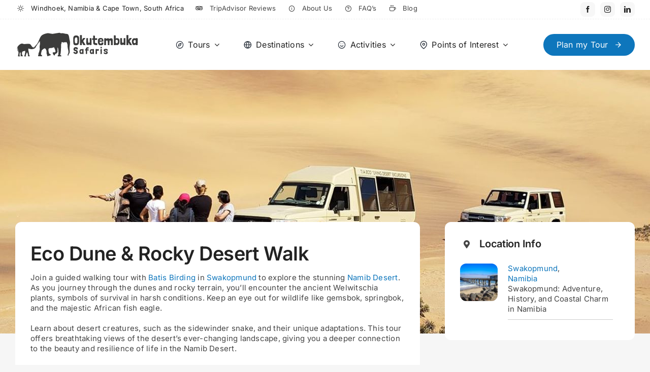

--- FILE ---
content_type: text/html; charset=UTF-8
request_url: https://www.okutembuka.com/activity/swakopmund-eco-dune-rocky-desert-walk/
body_size: 19045
content:
<!DOCTYPE html>
<html class="avada-html-layout-wide avada-html-header-position-top avada-is-100-percent-template" dir="ltr" lang="en-GB" prefix="og: https://ogp.me/ns#" prefix="og: http://ogp.me/ns# fb: http://ogp.me/ns/fb#">
<head>
	<meta http-equiv="X-UA-Compatible" content="IE=edge" />
	<meta http-equiv="Content-Type" content="text/html; charset=utf-8"/>
	<meta name="viewport" content="width=device-width, initial-scale=1" />
	<title>Eco Dune &amp; Rocky Desert Walk | Excursion</title>

		<!-- All in One SEO 4.9.3 - aioseo.com -->
	<meta name="description" content="Join a guided walking tour with Batis Birding in Swakopmund to explore the stunning Namib Desert. As you journey through the dunes and rocky terrain, you’ll encounter the ancient Welwitschia plants, symbols of survival in harsh conditions. Keep an eye out for wildlife like gemsbok, springbok, and the majestic African fish eagle. Learn about desert" />
	<meta name="robots" content="max-image-preview:large" />
	<link rel="canonical" href="https://www.okutembuka.com/activity/swakopmund-eco-dune-rocky-desert-walk/" />
	<meta name="generator" content="All in One SEO (AIOSEO) 4.9.3" />
		<meta property="og:locale" content="en_GB" />
		<meta property="og:site_name" content="Okutembuka Safaris | Let the adventure begin" />
		<meta property="og:type" content="article" />
		<meta property="og:title" content="Eco Dune &amp; Rocky Desert Walk | Excursion" />
		<meta property="og:description" content="Join a guided walking tour with Batis Birding in Swakopmund to explore the stunning Namib Desert. As you journey through the dunes and rocky terrain, you’ll encounter the ancient Welwitschia plants, symbols of survival in harsh conditions. Keep an eye out for wildlife like gemsbok, springbok, and the majestic African fish eagle. Learn about desert" />
		<meta property="og:url" content="https://www.okutembuka.com/activity/swakopmund-eco-dune-rocky-desert-walk/" />
		<meta property="og:image" content="https://www.okutembuka.com/wp-content/uploads/2023/05/eco-dune-tour-001a-2.jpg" />
		<meta property="og:image:secure_url" content="https://www.okutembuka.com/wp-content/uploads/2023/05/eco-dune-tour-001a-2.jpg" />
		<meta property="og:image:width" content="1280" />
		<meta property="og:image:height" content="640" />
		<meta property="article:published_time" content="2023-05-11T11:42:04+00:00" />
		<meta property="article:modified_time" content="2025-02-21T12:51:26+00:00" />
		<meta property="article:publisher" content="https://facebook.com/okutembuka/" />
		<meta name="twitter:card" content="summary_large_image" />
		<meta name="twitter:title" content="Eco Dune &amp; Rocky Desert Walk | Excursion" />
		<meta name="twitter:description" content="Join a guided walking tour with Batis Birding in Swakopmund to explore the stunning Namib Desert. As you journey through the dunes and rocky terrain, you’ll encounter the ancient Welwitschia plants, symbols of survival in harsh conditions. Keep an eye out for wildlife like gemsbok, springbok, and the majestic African fish eagle. Learn about desert" />
		<meta name="twitter:image" content="https://www.okutembuka.com/wp-content/uploads/2023/05/eco-dune-tour-001a-2.jpg" />
		<script type="application/ld+json" class="aioseo-schema">
			{"@context":"https:\/\/schema.org","@graph":[{"@type":"BreadcrumbList","@id":"https:\/\/www.okutembuka.com\/activity\/swakopmund-eco-dune-rocky-desert-walk\/#breadcrumblist","itemListElement":[{"@type":"ListItem","@id":"https:\/\/www.okutembuka.com#listItem","position":1,"name":"Home","item":"https:\/\/www.okutembuka.com","nextItem":{"@type":"ListItem","@id":"https:\/\/www.okutembuka.com\/activity\/swakopmund-eco-dune-rocky-desert-walk\/#listItem","name":"Eco Dune &#038; Rocky Desert Walk"}},{"@type":"ListItem","@id":"https:\/\/www.okutembuka.com\/activity\/swakopmund-eco-dune-rocky-desert-walk\/#listItem","position":2,"name":"Eco Dune &#038; Rocky Desert Walk","previousItem":{"@type":"ListItem","@id":"https:\/\/www.okutembuka.com#listItem","name":"Home"}}]},{"@type":"Organization","@id":"https:\/\/www.okutembuka.com\/#organization","name":"Okutembuka Safaris CC","description":"Let the adventure begin","url":"https:\/\/www.okutembuka.com\/","telephone":"+27661552187","logo":{"@type":"ImageObject","url":"https:\/\/www.okutembuka.com\/wp-content\/uploads\/2022\/03\/okutembuka-logo-web.svg","@id":"https:\/\/www.okutembuka.com\/activity\/swakopmund-eco-dune-rocky-desert-walk\/#organizationLogo"},"image":{"@id":"https:\/\/www.okutembuka.com\/activity\/swakopmund-eco-dune-rocky-desert-walk\/#organizationLogo"},"sameAs":["https:\/\/instagram.com\/okutembukasafaris"]},{"@type":"WebPage","@id":"https:\/\/www.okutembuka.com\/activity\/swakopmund-eco-dune-rocky-desert-walk\/#webpage","url":"https:\/\/www.okutembuka.com\/activity\/swakopmund-eco-dune-rocky-desert-walk\/","name":"Eco Dune & Rocky Desert Walk | Excursion","description":"Join a guided walking tour with Batis Birding in Swakopmund to explore the stunning Namib Desert. As you journey through the dunes and rocky terrain, you\u2019ll encounter the ancient Welwitschia plants, symbols of survival in harsh conditions. Keep an eye out for wildlife like gemsbok, springbok, and the majestic African fish eagle. Learn about desert","inLanguage":"en-GB","isPartOf":{"@id":"https:\/\/www.okutembuka.com\/#website"},"breadcrumb":{"@id":"https:\/\/www.okutembuka.com\/activity\/swakopmund-eco-dune-rocky-desert-walk\/#breadcrumblist"},"image":{"@type":"ImageObject","url":"https:\/\/www.okutembuka.com\/wp-content\/uploads\/2023\/05\/eco-dune-tour-001a-2.jpg","@id":"https:\/\/www.okutembuka.com\/activity\/swakopmund-eco-dune-rocky-desert-walk\/#mainImage","width":1280,"height":640},"primaryImageOfPage":{"@id":"https:\/\/www.okutembuka.com\/activity\/swakopmund-eco-dune-rocky-desert-walk\/#mainImage"},"datePublished":"2023-05-11T13:42:04+02:00","dateModified":"2025-02-21T14:51:26+02:00"},{"@type":"WebSite","@id":"https:\/\/www.okutembuka.com\/#website","url":"https:\/\/www.okutembuka.com\/","name":"Okutembuka Safaris","description":"Let the adventure begin","inLanguage":"en-GB","publisher":{"@id":"https:\/\/www.okutembuka.com\/#organization"}}]}
		</script>
		<!-- All in One SEO -->

<link rel="alternate" type="application/rss+xml" title="Okutembuka Safaris &raquo; Feed" href="https://www.okutembuka.com/feed/" />
<link rel="alternate" type="application/rss+xml" title="Okutembuka Safaris &raquo; Comments Feed" href="https://www.okutembuka.com/comments/feed/" />
					<link rel="shortcut icon" href="https://www.okutembuka.com/wp-content/uploads/2023/06/os-icon.jpg" type="image/x-icon" />
		
		
		
				<link rel="alternate" title="oEmbed (JSON)" type="application/json+oembed" href="https://www.okutembuka.com/wp-json/oembed/1.0/embed?url=https%3A%2F%2Fwww.okutembuka.com%2Factivity%2Fswakopmund-eco-dune-rocky-desert-walk%2F" />
<link rel="alternate" title="oEmbed (XML)" type="text/xml+oembed" href="https://www.okutembuka.com/wp-json/oembed/1.0/embed?url=https%3A%2F%2Fwww.okutembuka.com%2Factivity%2Fswakopmund-eco-dune-rocky-desert-walk%2F&#038;format=xml" />
<style id='wp-img-auto-sizes-contain-inline-css' type='text/css'>
img:is([sizes=auto i],[sizes^="auto," i]){contain-intrinsic-size:3000px 1500px}
/*# sourceURL=wp-img-auto-sizes-contain-inline-css */
</style>
<link rel='stylesheet' id='child-style-css' href='https://www.okutembuka.com/wp-content/themes/Avada-Child-Theme/style.css?ver=6.9' type='text/css' media='all' />
<link rel='stylesheet' id='fusion-dynamic-css-css' href='https://www.okutembuka.com/wp-content/uploads/fusion-styles/98195c358ba30d48bb5197878d2284e1.min.css?ver=3.13.2' type='text/css' media='all' />
<link rel="https://api.w.org/" href="https://www.okutembuka.com/wp-json/" /><link rel="alternate" title="JSON" type="application/json" href="https://www.okutembuka.com/wp-json/wp/v2/activity/3002" /><link rel="EditURI" type="application/rsd+xml" title="RSD" href="https://www.okutembuka.com/xmlrpc.php?rsd" />
<meta name="generator" content="WordPress 6.9" />
<link rel='shortlink' href='https://www.okutembuka.com/?p=3002' />
<!--advanced-views:styles--><style type="text/css" id="css-fb-visibility">@media screen and (max-width: 800px){.fusion-no-small-visibility{display:none !important;}body .sm-text-align-center{text-align:center !important;}body .sm-text-align-left{text-align:left !important;}body .sm-text-align-right{text-align:right !important;}body .sm-flex-align-center{justify-content:center !important;}body .sm-flex-align-flex-start{justify-content:flex-start !important;}body .sm-flex-align-flex-end{justify-content:flex-end !important;}body .sm-mx-auto{margin-left:auto !important;margin-right:auto !important;}body .sm-ml-auto{margin-left:auto !important;}body .sm-mr-auto{margin-right:auto !important;}body .fusion-absolute-position-small{position:absolute;top:auto;width:100%;}.awb-sticky.awb-sticky-small{ position: sticky; top: var(--awb-sticky-offset,0); }}@media screen and (min-width: 801px) and (max-width: 1200px){.fusion-no-medium-visibility{display:none !important;}body .md-text-align-center{text-align:center !important;}body .md-text-align-left{text-align:left !important;}body .md-text-align-right{text-align:right !important;}body .md-flex-align-center{justify-content:center !important;}body .md-flex-align-flex-start{justify-content:flex-start !important;}body .md-flex-align-flex-end{justify-content:flex-end !important;}body .md-mx-auto{margin-left:auto !important;margin-right:auto !important;}body .md-ml-auto{margin-left:auto !important;}body .md-mr-auto{margin-right:auto !important;}body .fusion-absolute-position-medium{position:absolute;top:auto;width:100%;}.awb-sticky.awb-sticky-medium{ position: sticky; top: var(--awb-sticky-offset,0); }}@media screen and (min-width: 1201px){.fusion-no-large-visibility{display:none !important;}body .lg-text-align-center{text-align:center !important;}body .lg-text-align-left{text-align:left !important;}body .lg-text-align-right{text-align:right !important;}body .lg-flex-align-center{justify-content:center !important;}body .lg-flex-align-flex-start{justify-content:flex-start !important;}body .lg-flex-align-flex-end{justify-content:flex-end !important;}body .lg-mx-auto{margin-left:auto !important;margin-right:auto !important;}body .lg-ml-auto{margin-left:auto !important;}body .lg-mr-auto{margin-right:auto !important;}body .fusion-absolute-position-large{position:absolute;top:auto;width:100%;}.awb-sticky.awb-sticky-large{ position: sticky; top: var(--awb-sticky-offset,0); }}</style>		<script type="text/javascript">
			var doc = document.documentElement;
			doc.setAttribute( 'data-useragent', navigator.userAgent );
		</script>
		
	<!-- Google tag (gtag.js) -->
<script async src="https://www.googletagmanager.com/gtag/js?id=G-7RC0HXS971"></script>
<script>
  window.dataLayer = window.dataLayer || [];
  function gtag(){dataLayer.push(arguments);}
  gtag('js', new Date());

  gtag('config', 'G-7RC0HXS971');
</script><style id='global-styles-inline-css' type='text/css'>
:root{--wp--preset--aspect-ratio--square: 1;--wp--preset--aspect-ratio--4-3: 4/3;--wp--preset--aspect-ratio--3-4: 3/4;--wp--preset--aspect-ratio--3-2: 3/2;--wp--preset--aspect-ratio--2-3: 2/3;--wp--preset--aspect-ratio--16-9: 16/9;--wp--preset--aspect-ratio--9-16: 9/16;--wp--preset--color--black: #000000;--wp--preset--color--cyan-bluish-gray: #abb8c3;--wp--preset--color--white: #ffffff;--wp--preset--color--pale-pink: #f78da7;--wp--preset--color--vivid-red: #cf2e2e;--wp--preset--color--luminous-vivid-orange: #ff6900;--wp--preset--color--luminous-vivid-amber: #fcb900;--wp--preset--color--light-green-cyan: #7bdcb5;--wp--preset--color--vivid-green-cyan: #00d084;--wp--preset--color--pale-cyan-blue: #8ed1fc;--wp--preset--color--vivid-cyan-blue: #0693e3;--wp--preset--color--vivid-purple: #9b51e0;--wp--preset--color--awb-color-1: #ffffff;--wp--preset--color--awb-color-2: #f6f6f6;--wp--preset--color--awb-color-3: #efefef;--wp--preset--color--awb-color-4: #dd7525;--wp--preset--color--awb-color-5: #0e76bc;--wp--preset--color--awb-color-6: #666666;--wp--preset--color--awb-color-7: #444444;--wp--preset--color--awb-color-8: #222222;--wp--preset--color--awb-color-custom-1: #002b54;--wp--preset--color--awb-color-custom-2: #e6f5ff;--wp--preset--color--awb-color-custom-3: #10a300;--wp--preset--gradient--vivid-cyan-blue-to-vivid-purple: linear-gradient(135deg,rgb(6,147,227) 0%,rgb(155,81,224) 100%);--wp--preset--gradient--light-green-cyan-to-vivid-green-cyan: linear-gradient(135deg,rgb(122,220,180) 0%,rgb(0,208,130) 100%);--wp--preset--gradient--luminous-vivid-amber-to-luminous-vivid-orange: linear-gradient(135deg,rgb(252,185,0) 0%,rgb(255,105,0) 100%);--wp--preset--gradient--luminous-vivid-orange-to-vivid-red: linear-gradient(135deg,rgb(255,105,0) 0%,rgb(207,46,46) 100%);--wp--preset--gradient--very-light-gray-to-cyan-bluish-gray: linear-gradient(135deg,rgb(238,238,238) 0%,rgb(169,184,195) 100%);--wp--preset--gradient--cool-to-warm-spectrum: linear-gradient(135deg,rgb(74,234,220) 0%,rgb(151,120,209) 20%,rgb(207,42,186) 40%,rgb(238,44,130) 60%,rgb(251,105,98) 80%,rgb(254,248,76) 100%);--wp--preset--gradient--blush-light-purple: linear-gradient(135deg,rgb(255,206,236) 0%,rgb(152,150,240) 100%);--wp--preset--gradient--blush-bordeaux: linear-gradient(135deg,rgb(254,205,165) 0%,rgb(254,45,45) 50%,rgb(107,0,62) 100%);--wp--preset--gradient--luminous-dusk: linear-gradient(135deg,rgb(255,203,112) 0%,rgb(199,81,192) 50%,rgb(65,88,208) 100%);--wp--preset--gradient--pale-ocean: linear-gradient(135deg,rgb(255,245,203) 0%,rgb(182,227,212) 50%,rgb(51,167,181) 100%);--wp--preset--gradient--electric-grass: linear-gradient(135deg,rgb(202,248,128) 0%,rgb(113,206,126) 100%);--wp--preset--gradient--midnight: linear-gradient(135deg,rgb(2,3,129) 0%,rgb(40,116,252) 100%);--wp--preset--font-size--small: 11.25px;--wp--preset--font-size--medium: 20px;--wp--preset--font-size--large: 22.5px;--wp--preset--font-size--x-large: 42px;--wp--preset--font-size--normal: 15px;--wp--preset--font-size--xlarge: 30px;--wp--preset--font-size--huge: 45px;--wp--preset--spacing--20: 0.44rem;--wp--preset--spacing--30: 0.67rem;--wp--preset--spacing--40: 1rem;--wp--preset--spacing--50: 1.5rem;--wp--preset--spacing--60: 2.25rem;--wp--preset--spacing--70: 3.38rem;--wp--preset--spacing--80: 5.06rem;--wp--preset--shadow--natural: 6px 6px 9px rgba(0, 0, 0, 0.2);--wp--preset--shadow--deep: 12px 12px 50px rgba(0, 0, 0, 0.4);--wp--preset--shadow--sharp: 6px 6px 0px rgba(0, 0, 0, 0.2);--wp--preset--shadow--outlined: 6px 6px 0px -3px rgb(255, 255, 255), 6px 6px rgb(0, 0, 0);--wp--preset--shadow--crisp: 6px 6px 0px rgb(0, 0, 0);}:where(.is-layout-flex){gap: 0.5em;}:where(.is-layout-grid){gap: 0.5em;}body .is-layout-flex{display: flex;}.is-layout-flex{flex-wrap: wrap;align-items: center;}.is-layout-flex > :is(*, div){margin: 0;}body .is-layout-grid{display: grid;}.is-layout-grid > :is(*, div){margin: 0;}:where(.wp-block-columns.is-layout-flex){gap: 2em;}:where(.wp-block-columns.is-layout-grid){gap: 2em;}:where(.wp-block-post-template.is-layout-flex){gap: 1.25em;}:where(.wp-block-post-template.is-layout-grid){gap: 1.25em;}.has-black-color{color: var(--wp--preset--color--black) !important;}.has-cyan-bluish-gray-color{color: var(--wp--preset--color--cyan-bluish-gray) !important;}.has-white-color{color: var(--wp--preset--color--white) !important;}.has-pale-pink-color{color: var(--wp--preset--color--pale-pink) !important;}.has-vivid-red-color{color: var(--wp--preset--color--vivid-red) !important;}.has-luminous-vivid-orange-color{color: var(--wp--preset--color--luminous-vivid-orange) !important;}.has-luminous-vivid-amber-color{color: var(--wp--preset--color--luminous-vivid-amber) !important;}.has-light-green-cyan-color{color: var(--wp--preset--color--light-green-cyan) !important;}.has-vivid-green-cyan-color{color: var(--wp--preset--color--vivid-green-cyan) !important;}.has-pale-cyan-blue-color{color: var(--wp--preset--color--pale-cyan-blue) !important;}.has-vivid-cyan-blue-color{color: var(--wp--preset--color--vivid-cyan-blue) !important;}.has-vivid-purple-color{color: var(--wp--preset--color--vivid-purple) !important;}.has-black-background-color{background-color: var(--wp--preset--color--black) !important;}.has-cyan-bluish-gray-background-color{background-color: var(--wp--preset--color--cyan-bluish-gray) !important;}.has-white-background-color{background-color: var(--wp--preset--color--white) !important;}.has-pale-pink-background-color{background-color: var(--wp--preset--color--pale-pink) !important;}.has-vivid-red-background-color{background-color: var(--wp--preset--color--vivid-red) !important;}.has-luminous-vivid-orange-background-color{background-color: var(--wp--preset--color--luminous-vivid-orange) !important;}.has-luminous-vivid-amber-background-color{background-color: var(--wp--preset--color--luminous-vivid-amber) !important;}.has-light-green-cyan-background-color{background-color: var(--wp--preset--color--light-green-cyan) !important;}.has-vivid-green-cyan-background-color{background-color: var(--wp--preset--color--vivid-green-cyan) !important;}.has-pale-cyan-blue-background-color{background-color: var(--wp--preset--color--pale-cyan-blue) !important;}.has-vivid-cyan-blue-background-color{background-color: var(--wp--preset--color--vivid-cyan-blue) !important;}.has-vivid-purple-background-color{background-color: var(--wp--preset--color--vivid-purple) !important;}.has-black-border-color{border-color: var(--wp--preset--color--black) !important;}.has-cyan-bluish-gray-border-color{border-color: var(--wp--preset--color--cyan-bluish-gray) !important;}.has-white-border-color{border-color: var(--wp--preset--color--white) !important;}.has-pale-pink-border-color{border-color: var(--wp--preset--color--pale-pink) !important;}.has-vivid-red-border-color{border-color: var(--wp--preset--color--vivid-red) !important;}.has-luminous-vivid-orange-border-color{border-color: var(--wp--preset--color--luminous-vivid-orange) !important;}.has-luminous-vivid-amber-border-color{border-color: var(--wp--preset--color--luminous-vivid-amber) !important;}.has-light-green-cyan-border-color{border-color: var(--wp--preset--color--light-green-cyan) !important;}.has-vivid-green-cyan-border-color{border-color: var(--wp--preset--color--vivid-green-cyan) !important;}.has-pale-cyan-blue-border-color{border-color: var(--wp--preset--color--pale-cyan-blue) !important;}.has-vivid-cyan-blue-border-color{border-color: var(--wp--preset--color--vivid-cyan-blue) !important;}.has-vivid-purple-border-color{border-color: var(--wp--preset--color--vivid-purple) !important;}.has-vivid-cyan-blue-to-vivid-purple-gradient-background{background: var(--wp--preset--gradient--vivid-cyan-blue-to-vivid-purple) !important;}.has-light-green-cyan-to-vivid-green-cyan-gradient-background{background: var(--wp--preset--gradient--light-green-cyan-to-vivid-green-cyan) !important;}.has-luminous-vivid-amber-to-luminous-vivid-orange-gradient-background{background: var(--wp--preset--gradient--luminous-vivid-amber-to-luminous-vivid-orange) !important;}.has-luminous-vivid-orange-to-vivid-red-gradient-background{background: var(--wp--preset--gradient--luminous-vivid-orange-to-vivid-red) !important;}.has-very-light-gray-to-cyan-bluish-gray-gradient-background{background: var(--wp--preset--gradient--very-light-gray-to-cyan-bluish-gray) !important;}.has-cool-to-warm-spectrum-gradient-background{background: var(--wp--preset--gradient--cool-to-warm-spectrum) !important;}.has-blush-light-purple-gradient-background{background: var(--wp--preset--gradient--blush-light-purple) !important;}.has-blush-bordeaux-gradient-background{background: var(--wp--preset--gradient--blush-bordeaux) !important;}.has-luminous-dusk-gradient-background{background: var(--wp--preset--gradient--luminous-dusk) !important;}.has-pale-ocean-gradient-background{background: var(--wp--preset--gradient--pale-ocean) !important;}.has-electric-grass-gradient-background{background: var(--wp--preset--gradient--electric-grass) !important;}.has-midnight-gradient-background{background: var(--wp--preset--gradient--midnight) !important;}.has-small-font-size{font-size: var(--wp--preset--font-size--small) !important;}.has-medium-font-size{font-size: var(--wp--preset--font-size--medium) !important;}.has-large-font-size{font-size: var(--wp--preset--font-size--large) !important;}.has-x-large-font-size{font-size: var(--wp--preset--font-size--x-large) !important;}
/*# sourceURL=global-styles-inline-css */
</style>
<link rel='stylesheet' id='wpforms-modern-full-css' href='https://www.okutembuka.com/wp-content/plugins/wpforms-lite/assets/css/frontend/modern/wpforms-full.min.css?ver=1.9.8.7' type='text/css' media='all' />
<style id='wpforms-modern-full-inline-css' type='text/css'>
:root {
				--wpforms-field-border-radius: 3px;
--wpforms-field-border-style: solid;
--wpforms-field-border-size: 1px;
--wpforms-field-background-color: #ffffff;
--wpforms-field-border-color: rgba( 0, 0, 0, 0.25 );
--wpforms-field-border-color-spare: rgba( 0, 0, 0, 0.25 );
--wpforms-field-text-color: rgba( 0, 0, 0, 0.7 );
--wpforms-field-menu-color: #ffffff;
--wpforms-label-color: rgba( 0, 0, 0, 0.85 );
--wpforms-label-sublabel-color: rgba( 0, 0, 0, 0.55 );
--wpforms-label-error-color: #d63637;
--wpforms-button-border-radius: 3px;
--wpforms-button-border-style: none;
--wpforms-button-border-size: 1px;
--wpforms-button-background-color: #066aab;
--wpforms-button-border-color: #066aab;
--wpforms-button-text-color: #ffffff;
--wpforms-page-break-color: #066aab;
--wpforms-background-image: none;
--wpforms-background-position: center center;
--wpforms-background-repeat: no-repeat;
--wpforms-background-size: cover;
--wpforms-background-width: 100px;
--wpforms-background-height: 100px;
--wpforms-background-color: rgba( 0, 0, 0, 0 );
--wpforms-background-url: none;
--wpforms-container-padding: 0px;
--wpforms-container-border-style: none;
--wpforms-container-border-width: 1px;
--wpforms-container-border-color: #000000;
--wpforms-container-border-radius: 3px;
--wpforms-field-size-input-height: 43px;
--wpforms-field-size-input-spacing: 15px;
--wpforms-field-size-font-size: 16px;
--wpforms-field-size-line-height: 19px;
--wpforms-field-size-padding-h: 14px;
--wpforms-field-size-checkbox-size: 16px;
--wpforms-field-size-sublabel-spacing: 5px;
--wpforms-field-size-icon-size: 1;
--wpforms-label-size-font-size: 16px;
--wpforms-label-size-line-height: 19px;
--wpforms-label-size-sublabel-font-size: 14px;
--wpforms-label-size-sublabel-line-height: 17px;
--wpforms-button-size-font-size: 17px;
--wpforms-button-size-height: 41px;
--wpforms-button-size-padding-h: 15px;
--wpforms-button-size-margin-top: 10px;
--wpforms-container-shadow-size-box-shadow: none;
			}
/*# sourceURL=wpforms-modern-full-inline-css */
</style>
</head>

<body class="wp-singular activity-template-default single single-activity postid-3002 wp-theme-Avada wp-child-theme-Avada-Child-Theme fusion-image-hovers fusion-pagination-sizing fusion-button_type-flat fusion-button_span-no fusion-button_gradient-linear avada-image-rollover-circle-yes avada-image-rollover-no fusion-body ltr fusion-sticky-header no-tablet-sticky-header no-mobile-sticky-header no-mobile-slidingbar no-mobile-totop fusion-disable-outline fusion-sub-menu-fade mobile-logo-pos-left layout-wide-mode avada-has-boxed-modal-shadow- layout-scroll-offset-full avada-has-zero-margin-offset-top fusion-top-header menu-text-align-center mobile-menu-design-classic fusion-show-pagination-text fusion-header-layout-v3 avada-responsive avada-footer-fx-none avada-menu-highlight-style-bar fusion-search-form-clean fusion-main-menu-search-overlay fusion-avatar-circle avada-dropdown-styles avada-blog-layout-large avada-blog-archive-layout-large avada-header-shadow-no avada-menu-icon-position-left avada-has-megamenu-shadow avada-has-mobile-menu-search avada-has-main-nav-search-icon avada-has-breadcrumb-mobile-hidden avada-has-titlebar-hide avada-header-border-color-full-transparent avada-has-pagination-width_height avada-flyout-menu-direction-fade avada-ec-views-v1 awb-link-decoration" data-awb-post-id="3002">
		<a class="skip-link screen-reader-text" href="#content">Skip to content</a>

	<div id="boxed-wrapper">
		
		<div id="wrapper" class="fusion-wrapper">
			<div id="home" style="position:relative;top:-1px;"></div>
												<div class="fusion-tb-header"><div class="fusion-fullwidth fullwidth-box fusion-builder-row-1 fusion-flex-container has-pattern-background has-mask-background nonhundred-percent-fullwidth non-hundred-percent-height-scrolling fusion-no-small-visibility" style="--link_color: var(--awb-color7);--awb-border-sizes-bottom:1px;--awb-border-color:var(--awb-color3);--awb-border-style:dashed;--awb-border-radius-top-left:0px;--awb-border-radius-top-right:0px;--awb-border-radius-bottom-right:0px;--awb-border-radius-bottom-left:0px;--awb-padding-top:4px;--awb-padding-bottom:4px;--awb-background-color:var(--awb-color1);--awb-flex-wrap:wrap;" ><div class="fusion-builder-row fusion-row fusion-flex-align-items-center fusion-flex-content-wrap" style="max-width:calc( 1360px + 30px );margin-left: calc(-30px / 2 );margin-right: calc(-30px / 2 );"><div class="fusion-layout-column fusion_builder_column fusion-builder-column-0 fusion_builder_column_4_5 4_5 fusion-flex-column fusion-no-small-visibility" style="--awb-bg-size:cover;--awb-width-large:80%;--awb-margin-top-large:0px;--awb-spacing-right-large:15px;--awb-margin-bottom-large:0px;--awb-spacing-left-large:15px;--awb-width-medium:62%;--awb-order-medium:0;--awb-margin-top-medium:0px;--awb-spacing-right-medium:15px;--awb-spacing-left-medium:15px;--awb-width-small:100%;--awb-order-small:0;--awb-spacing-right-small:15px;--awb-spacing-left-small:15px;" data-scroll-devices="small-visibility,medium-visibility,large-visibility"><div class="fusion-column-wrapper fusion-column-has-shadow fusion-flex-justify-content-flex-start fusion-content-layout-row"><ul style="--awb-size:13px;--awb-margin-top:0px;--awb-item-padding-right:20px;--awb-line-height:22.1px;--awb-icon-width:22.1px;--awb-icon-height:22.1px;--awb-icon-margin:9.1px;--awb-content-margin:31.2px;" class="fusion-checklist fusion-checklist-1 fusion-checklist-default type-icons"><li class="fusion-li-item" style=""><span class="icon-wrapper circle-no"><i class="fusion-li-icon icon-feathersun" aria-hidden="true"></i></span><div class="fusion-li-item-content">
<p>Windhoek, Namibia &amp; Cape Town, South Africa</p>
</div></li></ul><ul style="--awb-size:13px;--awb-margin-top:0px;--awb-item-padding-right:20px;--awb-line-height:22.1px;--awb-icon-width:22.1px;--awb-icon-height:22.1px;--awb-icon-margin:9.1px;--awb-content-margin:31.2px;" class="fusion-checklist fusion-checklist-2 fusion-checklist-default type-icons"><li class="fusion-li-item" style=""><span class="icon-wrapper circle-no"><i class="fusion-li-icon fa-tripadvisor fab" aria-hidden="true"></i></span><div class="fusion-li-item-content">
<p><a href="https://www.tripadvisor.co.za/Attraction_Review-g293821-d14798690-Reviews-Okutembuka_Safaris-Windhoek_Khomas_Region.html" target="_blank" rel="noopener">TripAdvisor Reviews</a></p>
</div></li></ul><ul style="--awb-size:13px;--awb-margin-top:0px;--awb-item-padding-right:20px;--awb-line-height:22.1px;--awb-icon-width:22.1px;--awb-icon-height:22.1px;--awb-icon-margin:9.1px;--awb-content-margin:31.2px;" class="fusion-checklist fusion-checklist-3 fusion-checklist-default type-icons"><li class="fusion-li-item" style=""><span class="icon-wrapper circle-no"><i class="fusion-li-icon icon-featherinfo" aria-hidden="true"></i></span><div class="fusion-li-item-content">
<p><a href="https://www.okutembuka.com/about-us/">About Us</a></p>
</div></li></ul><ul style="--awb-size:13px;--awb-margin-top:0px;--awb-item-padding-right:20px;--awb-line-height:22.1px;--awb-icon-width:22.1px;--awb-icon-height:22.1px;--awb-icon-margin:9.1px;--awb-content-margin:31.2px;" class="fusion-checklist fusion-checklist-4 fusion-checklist-default type-icons"><li class="fusion-li-item" style=""><span class="icon-wrapper circle-no"><i class="fusion-li-icon icon-featherhelp-circle" aria-hidden="true"></i></span><div class="fusion-li-item-content">
<p><a href="https://www.okutembuka.com/faqs/">FAQ&#8217;s</a></p>
</div></li></ul><ul style="--awb-size:13px;--awb-margin-top:0px;--awb-line-height:22.1px;--awb-icon-width:22.1px;--awb-icon-height:22.1px;--awb-icon-margin:9.1px;--awb-content-margin:31.2px;" class="fusion-checklist fusion-checklist-5 fusion-checklist-default type-icons"><li class="fusion-li-item" style=""><span class="icon-wrapper circle-no"><i class="fusion-li-icon icon-feathercoffee" aria-hidden="true"></i></span><div class="fusion-li-item-content">
<p><a title="The Big Safari Blog" href="https://www.okutembuka.com/blog/">Blog</a></p>
</div></li></ul></div></div><div class="fusion-layout-column fusion_builder_column fusion-builder-column-1 fusion_builder_column_1_5 1_5 fusion-flex-column fusion-flex-align-self-center fusion-no-small-visibility" style="--awb-padding-left-medium:5px;--awb-padding-bottom-small:10px;--awb-bg-size:cover;--awb-width-large:20%;--awb-margin-top-large:0px;--awb-spacing-right-large:15px;--awb-margin-bottom-large:0px;--awb-spacing-left-large:15px;--awb-width-medium:28%;--awb-order-medium:0;--awb-spacing-right-medium:15px;--awb-spacing-left-medium:15px;--awb-width-small:33.333333333333%;--awb-order-small:0;--awb-spacing-right-small:15px;--awb-spacing-left-small:15px;" data-scroll-devices="small-visibility,medium-visibility,large-visibility"><div class="fusion-column-wrapper fusion-column-has-shadow fusion-flex-justify-content-flex-end fusion-content-layout-row fusion-flex-align-items-center"><div class="fusion-social-links fusion-social-links-1" style="--awb-margin-top:0px;--awb-margin-right:0px;--awb-margin-bottom:0px;--awb-margin-left:0px;--awb-alignment:right;--awb-box-border-top:0px;--awb-box-border-right:0px;--awb-box-border-bottom:0px;--awb-box-border-left:0px;--awb-icon-colors-hover:var(--awb-color4);--awb-box-colors-hover:hsla(var(--awb-color4-h),var(--awb-color4-s),calc(var(--awb-color4-l) + 35%),var(--awb-color4-a));--awb-box-border-color:var(--awb-color3);--awb-box-border-color-hover:var(--awb-color4);"><div class="fusion-social-networks boxed-icons color-type-custom"><div class="fusion-social-networks-wrapper"><a class="fusion-social-network-icon fusion-tooltip fusion-facebook awb-icon-facebook" style="color:var(--awb-color8);font-size:13px;width:13px;background-color:hsla(var(--awb-color3-h),var(--awb-color3-s),calc(var(--awb-color3-l) + 3%),var(--awb-color3-a));border-color:hsla(var(--awb-color3-h),var(--awb-color3-s),calc(var(--awb-color3-l) + 3%),var(--awb-color3-a));border-radius:8px;" data-placement="bottom" data-title="Facebook" data-toggle="tooltip" title="Facebook" aria-label="facebook" target="_blank" rel="noopener noreferrer" href="https://www.facebook.com/okutembuka"></a><a class="fusion-social-network-icon fusion-tooltip fusion-instagram awb-icon-instagram" style="color:var(--awb-color8);font-size:13px;width:13px;background-color:hsla(var(--awb-color3-h),var(--awb-color3-s),calc(var(--awb-color3-l) + 3%),var(--awb-color3-a));border-color:hsla(var(--awb-color3-h),var(--awb-color3-s),calc(var(--awb-color3-l) + 3%),var(--awb-color3-a));border-radius:8px;" data-placement="bottom" data-title="Instagram" data-toggle="tooltip" title="Instagram" aria-label="instagram" target="_blank" rel="noopener noreferrer" href="https://www.instagram.com/okutembukasafaris/"></a><a class="fusion-social-network-icon fusion-tooltip fusion-linkedin awb-icon-linkedin" style="color:var(--awb-color8);font-size:13px;width:13px;background-color:hsla(var(--awb-color3-h),var(--awb-color3-s),calc(var(--awb-color3-l) + 3%),var(--awb-color3-a));border-color:hsla(var(--awb-color3-h),var(--awb-color3-s),calc(var(--awb-color3-l) + 3%),var(--awb-color3-a));border-radius:8px;" data-placement="bottom" data-title="LinkedIn" data-toggle="tooltip" title="LinkedIn" aria-label="linkedin" target="_blank" rel="noopener noreferrer" href="https://www.linkedin.com/company/okutembuka-safaris/about/"></a></div></div></div></div></div></div></div><div class="fusion-fullwidth fullwidth-box fusion-builder-row-2 fusion-flex-container has-pattern-background has-mask-background nonhundred-percent-fullwidth non-hundred-percent-height-scrolling fusion-sticky-container fusion-custom-z-index" style="--awb-border-radius-top-left:0px;--awb-border-radius-top-right:0px;--awb-border-radius-bottom-right:0px;--awb-border-radius-bottom-left:0px;--awb-z-index:9999;--awb-padding-top:10px;--awb-padding-bottom:10px;--awb-padding-top-small:0px;--awb-padding-right-small:0px;--awb-padding-bottom-small:0px;--awb-padding-left-small:0px;--awb-background-color:#ffffff;--awb-sticky-background-color:var(--awb-color1) !important;--awb-flex-wrap:wrap;" data-transition-offset="0" data-scroll-offset="0" data-sticky-small-visibility="1" data-sticky-medium-visibility="1" data-sticky-large-visibility="1" ><div class="fusion-builder-row fusion-row fusion-flex-align-items-center fusion-flex-content-wrap" style="max-width:calc( 1360px + 30px );margin-left: calc(-30px / 2 );margin-right: calc(-30px / 2 );"><div class="fusion-layout-column fusion_builder_column fusion-builder-column-2 fusion-flex-column fusion-no-medium-visibility fusion-no-large-visibility" style="--awb-padding-right:5px;--awb-bg-size:cover;--awb-width-large:20%;--awb-margin-top-large:0px;--awb-spacing-right-large:15px;--awb-margin-bottom-large:0px;--awb-spacing-left-large:15px;--awb-width-medium:33.333333333333%;--awb-order-medium:0;--awb-spacing-right-medium:15px;--awb-spacing-left-medium:15px;--awb-width-small:20%;--awb-order-small:0;--awb-spacing-right-small:15px;--awb-spacing-left-small:15px;" data-scroll-devices="small-visibility,medium-visibility,large-visibility"><div class="fusion-column-wrapper fusion-column-has-shadow fusion-flex-justify-content-center fusion-content-layout-column"><a class="fb-icon-element-1 fb-icon-element fontawesome-icon icon-feathermail circle-no fusion-text-flow fusion-link" style="--awb-iconcolor:var(--awb-color7);--awb-font-size:25px;--awb-margin-top:12px;--awb-margin-right:20px;--awb-margin-bottom:12px;--awb-margin-left:20px;" href="https://www.okutembuka.com/contact-us/" target="_self" aria-label="Link to https://www.okutembuka.com/contact-us/"></a></div></div><div class="fusion-layout-column fusion_builder_column fusion-builder-column-3 fusion-flex-column" style="--awb-padding-right-small:20px;--awb-padding-left-small:20px;--awb-bg-size:cover;--awb-width-large:22%;--awb-margin-top-large:0px;--awb-spacing-right-large:15px;--awb-margin-bottom-large:0px;--awb-spacing-left-large:15px;--awb-width-medium:33.333333333333%;--awb-order-medium:0;--awb-spacing-right-medium:15px;--awb-spacing-left-medium:15px;--awb-width-small:60%;--awb-order-small:0;--awb-spacing-right-small:15px;--awb-spacing-left-small:15px;" data-scroll-devices="small-visibility,medium-visibility,large-visibility"><div class="fusion-column-wrapper fusion-column-has-shadow fusion-flex-justify-content-flex-start fusion-content-layout-column"><div class="fusion-image-element " style="--awb-margin-top-small:0px;--awb-max-width:250px;--awb-caption-title-font-family:var(--h2_typography-font-family);--awb-caption-title-font-weight:var(--h2_typography-font-weight);--awb-caption-title-font-style:var(--h2_typography-font-style);--awb-caption-title-size:var(--h2_typography-font-size);--awb-caption-title-transform:var(--h2_typography-text-transform);--awb-caption-title-line-height:var(--h2_typography-line-height);--awb-caption-title-letter-spacing:var(--h2_typography-letter-spacing);"><span class=" fusion-imageframe imageframe-none imageframe-1 hover-type-none logo"><a class="fusion-no-lightbox" href="https://www.okutembuka.com/" target="_self"><img decoding="async" src="https://www.okutembuka.com/wp-content/uploads/2022/03/okutembuka-logo-web-1.svg" alt class="img-responsive wp-image-22 disable-lazyload"/></a></span></div></div></div><div class="fusion-layout-column fusion_builder_column fusion-builder-column-4 fusion-flex-column" style="--awb-bg-size:cover;--awb-width-large:58%;--awb-margin-top-large:0px;--awb-spacing-right-large:15px;--awb-margin-bottom-large:0px;--awb-spacing-left-large:15px;--awb-width-medium:33.333333333333%;--awb-order-medium:0;--awb-spacing-right-medium:15px;--awb-spacing-left-medium:15px;--awb-width-small:20%;--awb-order-small:0;--awb-spacing-right-small:15px;--awb-spacing-left-small:15px;" data-scroll-devices="small-visibility,medium-visibility,large-visibility"><div class="fusion-column-wrapper fusion-column-has-shadow fusion-flex-justify-content-flex-start fusion-content-layout-column"><nav class="awb-menu awb-menu_row awb-menu_em-hover mobile-mode-collapse-to-button awb-menu_icons-left awb-menu_dc-yes mobile-trigger-fullwidth-off awb-menu_mobile-toggle awb-menu_indent-left mobile-size-full-absolute loading mega-menu-loading awb-menu_desktop awb-menu_dropdown awb-menu_expand-right awb-menu_transition-slide_up fusion-no-small-visibility" style="--awb-line-height:var(--awb-typography3-line-height);--awb-text-transform:var(--awb-typography3-text-transform);--awb-gap:40px;--awb-justify-content:flex-end;--awb-border-color:var(--awb-color1);--awb-color:var(--awb-color8);--awb-letter-spacing:var(--awb-typography3-letter-spacing);--awb-active-color:var(--awb-color5);--awb-active-border-color:var(--awb-color5);--awb-submenu-color:var(--awb-color8);--awb-submenu-bg:var(--awb-color1);--awb-submenu-items-padding-top:15px;--awb-submenu-items-padding-bottom:15px;--awb-submenu-items-padding-left:10px;--awb-submenu-border-radius-top-left:14px;--awb-submenu-border-radius-top-right:14px;--awb-submenu-border-radius-bottom-right:14px;--awb-submenu-border-radius-bottom-left:14px;--awb-submenu-active-bg:var(--awb-color1);--awb-submenu-active-color:var(--awb-color5);--awb-submenu-space:-5px;--awb-submenu-font-size:15px;--awb-submenu-text-transform:var(--awb-typography3-text-transform);--awb-submenu-line-height:var(--awb-typography3-line-height);--awb-submenu-letter-spacing:var(--awb-typography3-letter-spacing);--awb-submenu-max-width:260px;--awb-icons-hover-color:var(--awb-color5);--awb-main-justify-content:flex-start;--awb-mobile-nav-button-align-hor:flex-end;--awb-mobile-bg:var(--awb-color1);--awb-mobile-color:var(--awb-color5);--awb-mobile-nav-items-height:55;--awb-mobile-active-bg:var(--awb-color3);--awb-mobile-active-color:var(--awb-color8);--awb-mobile-trigger-font-size:22px;--awb-mobile-trigger-color:var(--awb-color7);--awb-mobile-trigger-background-color:var(--awb-color1);--awb-mobile-font-size:15px;--awb-mobile-text-transform:var(--awb-typography3-text-transform);--awb-mobile-line-height:var(--awb-typography3-line-height);--awb-mobile-letter-spacing:var(--awb-typography3-letter-spacing);--awb-mobile-sep-color:var(--awb-color3);--awb-mobile-justify:flex-start;--awb-mobile-caret-left:auto;--awb-mobile-caret-right:0;--awb-box-shadow:1px 1px 6px 1px var(--awb-color3);;--awb-fusion-font-family-typography:var(--awb-typography3-font-family);--awb-fusion-font-weight-typography:var(--awb-typography3-font-weight);--awb-fusion-font-style-typography:var(--awb-typography3-font-style);--awb-fusion-font-family-submenu-typography:var(--awb-typography3-font-family);--awb-fusion-font-weight-submenu-typography:var(--awb-typography3-font-weight);--awb-fusion-font-style-submenu-typography:var(--awb-typography3-font-style);--awb-fusion-font-family-mobile-typography:var(--awb-typography3-font-family);--awb-fusion-font-weight-mobile-typography:var(--awb-typography3-font-weight);--awb-fusion-font-style-mobile-typography:var(--awb-typography3-font-style);" aria-label="Main Menu desktop" data-breakpoint="1200" data-count="0" data-transition-type="fade" data-transition-time="300" data-expand="right"><button type="button" class="awb-menu__m-toggle awb-menu__m-toggle_no-text" aria-expanded="false" aria-controls="menu-main-menu-desktop"><span class="awb-menu__m-toggle-inner"><span class="collapsed-nav-text"><span class="screen-reader-text">Toggle Navigation</span></span><span class="awb-menu__m-collapse-icon awb-menu__m-collapse-icon_no-text"><span class="awb-menu__m-collapse-icon-open awb-menu__m-collapse-icon-open_no-text fa-bars fas"></span><span class="awb-menu__m-collapse-icon-close awb-menu__m-collapse-icon-close_no-text fa-times fas"></span></span></span></button><ul id="menu-main-menu-desktop" class="fusion-menu awb-menu__main-ul awb-menu__main-ul_row"><li  id="menu-item-2576"  class="menu-item menu-item-type-post_type menu-item-object-page menu-item-has-children menu-item-2576 awb-menu__li awb-menu__main-li awb-menu__main-li_regular"  data-item-id="2576"><span class="awb-menu__main-background-default awb-menu__main-background-default_fade"></span><span class="awb-menu__main-background-active awb-menu__main-background-active_fade"></span><a  href="https://www.okutembuka.com/all-tour-packages/" class="awb-menu__main-a awb-menu__main-a_regular fusion-flex-link"><span class="awb-menu__i awb-menu__i_main fusion-megamenu-icon"><i class="glyphicon icon-feathercompass" aria-hidden="true"></i></span><span class="menu-text">Tours</span><span class="awb-menu__open-nav-submenu-hover"></span></a><button type="button" aria-label="Open submenu of Tours" aria-expanded="false" class="awb-menu__open-nav-submenu_mobile awb-menu__open-nav-submenu_main"></button><ul class="awb-menu__sub-ul awb-menu__sub-ul_main"><li  id="menu-item-2457"  class="menu-item menu-item-type-post_type menu-item-object-page menu-item-2457 awb-menu__li awb-menu__sub-li" ><a  href="https://www.okutembuka.com/all-tour-packages/" class="awb-menu__sub-a"><span>Tour Inspiration</span></a></li><li  id="menu-item-7581"  class="menu-item menu-item-type-taxonomy menu-item-object-tour-type menu-item-7581 awb-menu__li awb-menu__sub-li" ><a  href="https://www.okutembuka.com/tour-type/self-drive-tours/" class="awb-menu__sub-a"><span>Self-Drive Tours<span class="awb-menu__description">Explore independently, drive your own vehicle, and follow a planned itinerary for a personalized adventure, freedom, and great self drive tour.</span></span></a></li><li  id="menu-item-7582"  class="menu-item menu-item-type-taxonomy menu-item-object-tour-type menu-item-7582 awb-menu__li awb-menu__sub-li" ><a  href="https://www.okutembuka.com/tour-type/fully-guided-tours/" class="awb-menu__sub-a"><span>Fully Guided Tours<span class="awb-menu__description">Experience a stress-free journey with an expert guide, who provides insights, handles logistics, and ensures an enjoyable adventure.</span></span></a></li><li  id="menu-item-7583"  class="menu-item menu-item-type-taxonomy menu-item-object-tour-type menu-item-7583 awb-menu__li awb-menu__sub-li" ><a  href="https://www.okutembuka.com/tour-type/luxury-tours/" class="awb-menu__sub-a"><span>Luxury Tours<span class="awb-menu__description">Indulge in a luxurious journey with upscale accommodations, exclusive experiences, and personalized service, creating unforgettable moments in opulent settings.</span></span></a></li><li  id="menu-item-7584"  class="menu-item menu-item-type-taxonomy menu-item-object-tour-type menu-item-7584 awb-menu__li awb-menu__sub-li" ><a  href="https://www.okutembuka.com/tour-type/specialty-tours/" class="awb-menu__sub-a"><span>Specialty Tours<span class="awb-menu__description">Embark on a specialty tour tailored to your interests, whether it’s culinary delights, wildlife photography, cultural highlights, or adventure activities.</span></span></a></li></ul></li><li  id="menu-item-2574"  class="menu-item menu-item-type-post_type menu-item-object-page menu-item-has-children menu-item-2574 awb-menu__li awb-menu__main-li awb-menu__main-li_regular"  data-item-id="2574"><span class="awb-menu__main-background-default awb-menu__main-background-default_fade"></span><span class="awb-menu__main-background-active awb-menu__main-background-active_fade"></span><a  href="https://www.okutembuka.com/destinations/" class="awb-menu__main-a awb-menu__main-a_regular fusion-flex-link"><span class="awb-menu__i awb-menu__i_main fusion-megamenu-icon"><i class="glyphicon icon-featherglobe" aria-hidden="true"></i></span><span class="menu-text">Destinations</span><span class="awb-menu__open-nav-submenu-hover"></span></a><button type="button" aria-label="Open submenu of Destinations" aria-expanded="false" class="awb-menu__open-nav-submenu_mobile awb-menu__open-nav-submenu_main"></button><ul class="awb-menu__sub-ul awb-menu__sub-ul_main"><li  id="menu-item-2575"  class="menu-item menu-item-type-post_type menu-item-object-page menu-item-2575 awb-menu__li awb-menu__sub-li" ><a  href="https://www.okutembuka.com/destinations/" class="awb-menu__sub-a"><span>All Destinations</span></a></li><li  id="menu-item-2466"  class="menu-item menu-item-type-post_type menu-item-object-destination menu-item-2466 awb-menu__li awb-menu__sub-li" ><a  href="https://www.okutembuka.com/destination/namibia/" class="awb-menu__sub-a"><span>Namibia</span></a></li><li  id="menu-item-2465"  class="menu-item menu-item-type-post_type menu-item-object-destination menu-item-2465 awb-menu__li awb-menu__sub-li" ><a  href="https://www.okutembuka.com/destination/botswana/" class="awb-menu__sub-a"><span>Botswana</span></a></li><li  id="menu-item-2464"  class="menu-item menu-item-type-post_type menu-item-object-destination menu-item-2464 awb-menu__li awb-menu__sub-li" ><a  href="https://www.okutembuka.com/destination/south-africa/" class="awb-menu__sub-a"><span>South Africa</span></a></li><li  id="menu-item-2463"  class="menu-item menu-item-type-post_type menu-item-object-destination menu-item-2463 awb-menu__li awb-menu__sub-li" ><a  href="https://www.okutembuka.com/destination/tanzania/" class="awb-menu__sub-a"><span>Tanzania</span></a></li><li  id="menu-item-2462"  class="menu-item menu-item-type-post_type menu-item-object-destination menu-item-2462 awb-menu__li awb-menu__sub-li" ><a  href="https://www.okutembuka.com/destination/zimbabwe/" class="awb-menu__sub-a"><span>Zimbabwe</span></a></li></ul></li><li  id="menu-item-2123"  class="menu-item menu-item-type-post_type menu-item-object-page menu-item-has-children menu-item-2123 awb-menu__li awb-menu__main-li awb-menu__main-li_regular"  data-item-id="2123"><span class="awb-menu__main-background-default awb-menu__main-background-default_fade"></span><span class="awb-menu__main-background-active awb-menu__main-background-active_fade"></span><a  href="https://www.okutembuka.com/all-activities/" class="awb-menu__main-a awb-menu__main-a_regular fusion-flex-link"><span class="awb-menu__i awb-menu__i_main fusion-megamenu-icon"><i class="glyphicon icon-feathersmile" aria-hidden="true"></i></span><span class="menu-text">Activities</span><span class="awb-menu__open-nav-submenu-hover"></span></a><button type="button" aria-label="Open submenu of Activities" aria-expanded="false" class="awb-menu__open-nav-submenu_mobile awb-menu__open-nav-submenu_main"></button><ul class="awb-menu__sub-ul awb-menu__sub-ul_main"><li  id="menu-item-2455"  class="menu-item menu-item-type-post_type menu-item-object-page menu-item-2455 awb-menu__li awb-menu__sub-li" ><a  href="https://www.okutembuka.com/all-activities/" class="awb-menu__sub-a"><span>All Activities</span></a></li><li  id="menu-item-2124"  class="menu-item menu-item-type-post_type menu-item-object-page menu-item-2124 awb-menu__li awb-menu__sub-li" ><a  href="https://www.okutembuka.com/activities-map/" class="awb-menu__sub-a"><span><span class="awb-menu__i awb-menu__i_sub fusion-megamenu-icon"><i class="glyphicon icon-feathermap" aria-hidden="true"></i></span>Activities Map</span></a></li></ul></li><li  id="menu-item-3039"  class="menu-item menu-item-type-post_type menu-item-object-page menu-item-has-children menu-item-3039 awb-menu__li awb-menu__main-li awb-menu__main-li_regular"  data-item-id="3039"><span class="awb-menu__main-background-default awb-menu__main-background-default_fade"></span><span class="awb-menu__main-background-active awb-menu__main-background-active_fade"></span><a  href="https://www.okutembuka.com/points-of-interest/" class="awb-menu__main-a awb-menu__main-a_regular fusion-flex-link"><span class="awb-menu__i awb-menu__i_main fusion-megamenu-icon"><i class="glyphicon icon-feathermap-pin" aria-hidden="true"></i></span><span class="menu-text">Points of Interest</span><span class="awb-menu__open-nav-submenu-hover"></span></a><button type="button" aria-label="Open submenu of Points of Interest" aria-expanded="false" class="awb-menu__open-nav-submenu_mobile awb-menu__open-nav-submenu_main"></button><ul class="awb-menu__sub-ul awb-menu__sub-ul_main"><li  id="menu-item-3042"  class="menu-item menu-item-type-post_type menu-item-object-page menu-item-3042 awb-menu__li awb-menu__sub-li" ><a  href="https://www.okutembuka.com/points-of-interest/" class="awb-menu__sub-a"><span>All Points of Interest</span></a></li><li  id="menu-item-2125"  class="menu-item menu-item-type-post_type menu-item-object-page menu-item-2125 awb-menu__li awb-menu__sub-li" ><a  href="https://www.okutembuka.com/points-of-interest-map/" class="awb-menu__sub-a"><span><span class="awb-menu__i awb-menu__i_sub fusion-megamenu-icon"><i class="glyphicon icon-feathermap" aria-hidden="true"></i></span>Points of Interest Map</span></a></li></ul></li></ul></nav><nav class="awb-menu awb-menu_row awb-menu_em-hover mobile-mode-collapse-to-button awb-menu_icons-left awb-menu_dc-yes mobile-trigger-fullwidth-off awb-menu_mobile-toggle awb-menu_indent-left mobile-size-full-absolute loading mega-menu-loading awb-menu_desktop awb-menu_dropdown awb-menu_expand-right awb-menu_transition-slide_up fusion-no-medium-visibility fusion-no-large-visibility" style="--awb-line-height:var(--awb-typography3-line-height);--awb-text-transform:var(--awb-typography3-text-transform);--awb-gap:40px;--awb-justify-content:flex-end;--awb-border-color:var(--awb-color1);--awb-border-bottom:1px;--awb-color:var(--awb-color8);--awb-letter-spacing:var(--awb-typography3-letter-spacing);--awb-active-color:var(--awb-color4);--awb-active-border-bottom:1px;--awb-active-border-color:hsla(calc(var(--awb-color4-h) + 46),var(--awb-color4-s),calc(var(--awb-color4-l) - 18%),var(--awb-color4-a));--awb-submenu-color:var(--awb-color8);--awb-submenu-bg:var(--awb-color1);--awb-submenu-items-padding-top:22px;--awb-submenu-items-padding-bottom:20px;--awb-submenu-items-padding-left:25px;--awb-submenu-border-radius-top-left:6px;--awb-submenu-border-radius-top-right:6px;--awb-submenu-border-radius-bottom-right:6px;--awb-submenu-border-radius-bottom-left:6px;--awb-submenu-active-bg:var(--awb-color4);--awb-submenu-active-color:var(--awb-color1);--awb-submenu-space:-5px;--awb-submenu-text-transform:var(--awb-typography3-text-transform);--awb-submenu-line-height:var(--awb-typography3-line-height);--awb-submenu-letter-spacing:var(--awb-typography3-letter-spacing);--awb-submenu-max-width:260px;--awb-icons-hover-color:var(--awb-color4);--awb-main-justify-content:flex-start;--awb-mobile-nav-button-align-hor:flex-end;--awb-mobile-bg:var(--awb-color1);--awb-mobile-color:var(--awb-color5);--awb-mobile-nav-items-height:40;--awb-mobile-active-bg:var(--awb-color3);--awb-mobile-active-color:var(--awb-color8);--awb-mobile-trigger-font-size:22px;--awb-mobile-trigger-color:var(--awb-color5);--awb-mobile-trigger-background-color:var(--awb-color1);--awb-mobile-font-size:15px;--awb-mobile-text-transform:var(--awb-typography3-text-transform);--awb-mobile-line-height:var(--awb-typography3-line-height);--awb-mobile-letter-spacing:var(--awb-typography3-letter-spacing);--awb-mobile-sep-color:var(--awb-color3);--awb-mobile-justify:flex-start;--awb-mobile-caret-left:auto;--awb-mobile-caret-right:0;--awb-box-shadow:10px 10px 25px 5px hsla(var(--awb-color6-h),var(--awb-color6-s),var(--awb-color6-l),calc(var(--awb-color6-a) - 90%));;--awb-fusion-font-family-typography:var(--awb-typography3-font-family);--awb-fusion-font-weight-typography:var(--awb-typography3-font-weight);--awb-fusion-font-style-typography:var(--awb-typography3-font-style);--awb-fusion-font-family-submenu-typography:var(--awb-typography3-font-family);--awb-fusion-font-weight-submenu-typography:var(--awb-typography3-font-weight);--awb-fusion-font-style-submenu-typography:var(--awb-typography3-font-style);--awb-fusion-font-family-mobile-typography:var(--awb-typography3-font-family);--awb-fusion-font-weight-mobile-typography:var(--awb-typography3-font-weight);--awb-fusion-font-style-mobile-typography:var(--awb-typography3-font-style);" aria-label="Main Menu mobile" data-breakpoint="1200" data-count="1" data-transition-type="fade" data-transition-time="300" data-expand="right"><button type="button" class="awb-menu__m-toggle awb-menu__m-toggle_no-text" aria-expanded="false" aria-controls="menu-main-menu-mobile"><span class="awb-menu__m-toggle-inner"><span class="collapsed-nav-text"><span class="screen-reader-text">Toggle Navigation</span></span><span class="awb-menu__m-collapse-icon awb-menu__m-collapse-icon_no-text"><span class="awb-menu__m-collapse-icon-open awb-menu__m-collapse-icon-open_no-text icon-feathermenu"></span><span class="awb-menu__m-collapse-icon-close awb-menu__m-collapse-icon-close_no-text icon-featherx"></span></span></span></button><ul id="menu-main-menu-mobile" class="fusion-menu awb-menu__main-ul awb-menu__main-ul_row"><li  id="menu-item-3648"  class="menu-item menu-item-type-post_type menu-item-object-page menu-item-3648 awb-menu__li awb-menu__main-li awb-menu__main-li_regular"  data-item-id="3648"><span class="awb-menu__main-background-default awb-menu__main-background-default_fade"></span><span class="awb-menu__main-background-active awb-menu__main-background-active_fade"></span><a  href="https://www.okutembuka.com/about-us/" class="awb-menu__main-a awb-menu__main-a_regular"><span class="menu-text">About us</span></a></li><li  id="menu-item-3631"  class="menu-item menu-item-type-post_type menu-item-object-page menu-item-has-children menu-item-3631 awb-menu__li awb-menu__main-li awb-menu__main-li_regular"  data-item-id="3631"><span class="awb-menu__main-background-default awb-menu__main-background-default_fade"></span><span class="awb-menu__main-background-active awb-menu__main-background-active_fade"></span><a  href="https://www.okutembuka.com/all-tour-packages/" class="awb-menu__main-a awb-menu__main-a_regular"><span class="menu-text">Tours</span><span class="awb-menu__open-nav-submenu-hover"></span></a><button type="button" aria-label="Open submenu of Tours" aria-expanded="false" class="awb-menu__open-nav-submenu_mobile awb-menu__open-nav-submenu_main"></button><ul class="awb-menu__sub-ul awb-menu__sub-ul_main"><li  id="menu-item-3632"  class="menu-item menu-item-type-post_type menu-item-object-page menu-item-3632 awb-menu__li awb-menu__sub-li" ><a  href="https://www.okutembuka.com/all-tour-packages/" class="awb-menu__sub-a"><span>Tour Inspiration</span></a></li><li  id="menu-item-6755"  class="menu-item menu-item-type-custom menu-item-object-custom menu-item-6755 awb-menu__li awb-menu__sub-li" ><a  href="https://www.okutembuka.com/all-tour-packages/type-self-drive-tours/" class="awb-menu__sub-a"><span>Self-Drive Tours</span></a></li><li  id="menu-item-6756"  class="menu-item menu-item-type-custom menu-item-object-custom menu-item-6756 awb-menu__li awb-menu__sub-li" ><a  href="https://www.okutembuka.com/all-tour-packages/type-fully-guided-tours/" class="awb-menu__sub-a"><span>Fully Guided Tours</span></a></li><li  id="menu-item-6763"  class="menu-item menu-item-type-custom menu-item-object-custom menu-item-6763 awb-menu__li awb-menu__sub-li" ><a  href="https://www.okutembuka.com/all-tour-packages/type-luxury-tours/" class="awb-menu__sub-a"><span>Luxury Tours</span></a></li><li  id="menu-item-6764"  class="menu-item menu-item-type-custom menu-item-object-custom menu-item-6764 awb-menu__li awb-menu__sub-li" ><a  href="https://www.okutembuka.com/all-tour-packages/type-specialty-tours/" class="awb-menu__sub-a"><span>Specialty Tours</span></a></li></ul></li><li  id="menu-item-3637"  class="menu-item menu-item-type-post_type menu-item-object-page menu-item-has-children menu-item-3637 awb-menu__li awb-menu__main-li awb-menu__main-li_regular"  data-item-id="3637"><span class="awb-menu__main-background-default awb-menu__main-background-default_fade"></span><span class="awb-menu__main-background-active awb-menu__main-background-active_fade"></span><a  href="https://www.okutembuka.com/destinations/" class="awb-menu__main-a awb-menu__main-a_regular"><span class="menu-text">Destinations</span><span class="awb-menu__open-nav-submenu-hover"></span></a><button type="button" aria-label="Open submenu of Destinations" aria-expanded="false" class="awb-menu__open-nav-submenu_mobile awb-menu__open-nav-submenu_main"></button><ul class="awb-menu__sub-ul awb-menu__sub-ul_main"><li  id="menu-item-3638"  class="menu-item menu-item-type-post_type menu-item-object-page menu-item-3638 awb-menu__li awb-menu__sub-li" ><a  href="https://www.okutembuka.com/destinations/" class="awb-menu__sub-a"><span>All Destinations</span></a></li><li  id="menu-item-3643"  class="menu-item menu-item-type-post_type menu-item-object-destination menu-item-3643 awb-menu__li awb-menu__sub-li" ><a  href="https://www.okutembuka.com/destination/namibia/" class="awb-menu__sub-a"><span>Namibia</span></a></li><li  id="menu-item-3642"  class="menu-item menu-item-type-post_type menu-item-object-destination menu-item-3642 awb-menu__li awb-menu__sub-li" ><a  href="https://www.okutembuka.com/destination/botswana/" class="awb-menu__sub-a"><span>Botswana</span></a></li><li  id="menu-item-3641"  class="menu-item menu-item-type-post_type menu-item-object-destination menu-item-3641 awb-menu__li awb-menu__sub-li" ><a  href="https://www.okutembuka.com/destination/south-africa/" class="awb-menu__sub-a"><span>South Africa</span></a></li><li  id="menu-item-3640"  class="menu-item menu-item-type-post_type menu-item-object-destination menu-item-3640 awb-menu__li awb-menu__sub-li" ><a  href="https://www.okutembuka.com/destination/tanzania/" class="awb-menu__sub-a"><span>Tanzania</span></a></li><li  id="menu-item-3639"  class="menu-item menu-item-type-post_type menu-item-object-destination menu-item-3639 awb-menu__li awb-menu__sub-li" ><a  href="https://www.okutembuka.com/destination/zimbabwe/" class="awb-menu__sub-a"><span>Zimbabwe</span></a></li></ul></li><li  id="menu-item-3644"  class="menu-item menu-item-type-post_type menu-item-object-page menu-item-has-children menu-item-3644 awb-menu__li awb-menu__main-li awb-menu__main-li_regular"  data-item-id="3644"><span class="awb-menu__main-background-default awb-menu__main-background-default_fade"></span><span class="awb-menu__main-background-active awb-menu__main-background-active_fade"></span><a  href="https://www.okutembuka.com/all-activities/" class="awb-menu__main-a awb-menu__main-a_regular"><span class="menu-text">Activities</span><span class="awb-menu__open-nav-submenu-hover"></span></a><button type="button" aria-label="Open submenu of Activities" aria-expanded="false" class="awb-menu__open-nav-submenu_mobile awb-menu__open-nav-submenu_main"></button><ul class="awb-menu__sub-ul awb-menu__sub-ul_main"><li  id="menu-item-3645"  class="menu-item menu-item-type-post_type menu-item-object-page menu-item-3645 awb-menu__li awb-menu__sub-li" ><a  href="https://www.okutembuka.com/all-activities/" class="awb-menu__sub-a"><span>Activities</span></a></li></ul></li><li  id="menu-item-3646"  class="menu-item menu-item-type-post_type menu-item-object-page menu-item-has-children menu-item-3646 awb-menu__li awb-menu__main-li awb-menu__main-li_regular"  data-item-id="3646"><span class="awb-menu__main-background-default awb-menu__main-background-default_fade"></span><span class="awb-menu__main-background-active awb-menu__main-background-active_fade"></span><a  href="https://www.okutembuka.com/points-of-interest/" class="awb-menu__main-a awb-menu__main-a_regular"><span class="menu-text">Points of Interest</span><span class="awb-menu__open-nav-submenu-hover"></span></a><button type="button" aria-label="Open submenu of Points of Interest" aria-expanded="false" class="awb-menu__open-nav-submenu_mobile awb-menu__open-nav-submenu_main"></button><ul class="awb-menu__sub-ul awb-menu__sub-ul_main"><li  id="menu-item-3647"  class="menu-item menu-item-type-post_type menu-item-object-page menu-item-3647 awb-menu__li awb-menu__sub-li" ><a  href="https://www.okutembuka.com/points-of-interest/" class="awb-menu__sub-a"><span>All Points of Interest</span></a></li></ul></li><li  id="menu-item-3650"  class="menu-item menu-item-type-post_type menu-item-object-page menu-item-3650 awb-menu__li awb-menu__main-li awb-menu__main-li_regular"  data-item-id="3650"><span class="awb-menu__main-background-default awb-menu__main-background-default_fade"></span><span class="awb-menu__main-background-active awb-menu__main-background-active_fade"></span><a  href="https://www.okutembuka.com/faqs/" class="awb-menu__main-a awb-menu__main-a_regular"><span class="menu-text">FAQ&#8217;s</span></a></li><li  id="menu-item-3939"  class="menu-item menu-item-type-post_type menu-item-object-page menu-item-3939 awb-menu__li awb-menu__main-li awb-menu__main-li_regular"  data-item-id="3939"><span class="awb-menu__main-background-default awb-menu__main-background-default_fade"></span><span class="awb-menu__main-background-active awb-menu__main-background-active_fade"></span><a  href="https://www.okutembuka.com/blog/" class="awb-menu__main-a awb-menu__main-a_regular"><span class="menu-text">Our Blog</span></a></li><li  id="menu-item-3649"  class="menu-item menu-item-type-post_type menu-item-object-page menu-item-3649 awb-menu__li awb-menu__main-li awb-menu__main-li_regular"  data-item-id="3649"><span class="awb-menu__main-background-default awb-menu__main-background-default_fade"></span><span class="awb-menu__main-background-active awb-menu__main-background-active_fade"></span><a  href="https://www.okutembuka.com/contact-us/" class="awb-menu__main-a awb-menu__main-a_regular"><span class="menu-text">Plan my Tour</span></a></li></ul></nav></div></div><div class="fusion-layout-column fusion_builder_column fusion-builder-column-5 fusion-flex-column fusion-no-small-visibility" style="--awb-bg-size:cover;--awb-width-large:20%;--awb-margin-top-large:0px;--awb-spacing-right-large:15px;--awb-margin-bottom-large:0px;--awb-spacing-left-large:15px;--awb-width-medium:33.333333333333%;--awb-order-medium:0;--awb-spacing-right-medium:15px;--awb-spacing-left-medium:15px;--awb-width-small:100%;--awb-order-small:0;--awb-spacing-right-small:15px;--awb-spacing-left-small:15px;"><div class="fusion-column-wrapper fusion-column-has-shadow fusion-flex-justify-content-flex-start fusion-content-layout-column"><div style="text-align:right;"><a class="fusion-button button-flat fusion-button-default-size button-custom fusion-button-default button-1 fusion-button-default-span fusion-button-default-type awb-b-icon-pos-right" style="--button_accent_color:var(--awb-color1);--button_accent_hover_color:var(--awb-color1);--button_border_hover_color:var(--awb-color1);--button_gradient_top_color:var(--awb-color5);--button_gradient_bottom_color:var(--awb-color5);--button_gradient_top_color_hover:var(--awb-color7);--button_gradient_bottom_color_hover:var(--awb-color7);--button_text_transform:none;--button_font_size:16px;--button_line_height:var(--awb-typography3-line-height);--button_padding-top:12px;--button_padding-right:25px;--button_padding-bottom:12px;--button_padding-left:25px;--button_typography-letter-spacing:var(--awb-typography3-letter-spacing);--button_typography-font-family:var(--awb-typography3-font-family);--button_typography-font-weight:var(--awb-typography3-font-weight);--button_typography-font-style:var(--awb-typography3-font-style);" target="_self" data-hover="icon_position" title="Request Today" aria-label="Request Today" href="https://www.okutembuka.com/contact-us/"><span class="fusion-button-text awb-button__text awb-button__text--default">Plan my Tour</span><i class="icon-featherarrow-right awb-button__icon awb-button__icon--default button-icon-right" aria-hidden="true"></i><i class="icon-featherarrow-right awb-button__icon awb-button__icon--default button-icon-right" aria-hidden="true"></i></a></div></div></div></div></div>
</div>		<div id="sliders-container" class="fusion-slider-visibility">
					</div>
											
			<section class="fusion-page-title-bar fusion-tb-page-title-bar"><div class="fusion-fullwidth fullwidth-box fusion-builder-row-3 fusion-flex-container has-pattern-background has-mask-background fusion-parallax-none nonhundred-percent-fullwidth non-hundred-percent-height-scrolling lazyload" style="--awb-background-position-small:center center;--awb-border-radius-top-left:0px;--awb-border-radius-top-right:0px;--awb-border-radius-bottom-right:0px;--awb-border-radius-bottom-left:0px;--awb-background-size:cover;--awb-flex-wrap:wrap;" data-bg="https://www.okutembuka.com/wp-content/uploads/2023/05/eco-dune-tour-001a-2.jpg" ><div class="fusion-builder-row fusion-row fusion-flex-align-items-flex-start fusion-flex-content-wrap" style="max-width:1414.4px;margin-left: calc(-4% / 2 );margin-right: calc(-4% / 2 );"><div class="fusion-layout-column fusion_builder_column fusion-builder-column-6 fusion_builder_column_1_1 1_1 fusion-flex-column" style="--awb-padding-top:250px;--awb-padding-bottom:250px;--awb-bg-size:cover;--awb-width-large:100%;--awb-margin-top-large:0px;--awb-spacing-right-large:1.92%;--awb-margin-bottom-large:20px;--awb-spacing-left-large:1.92%;--awb-width-medium:100%;--awb-order-medium:0;--awb-spacing-right-medium:1.92%;--awb-spacing-left-medium:1.92%;--awb-width-small:100%;--awb-order-small:0;--awb-spacing-right-small:1.92%;--awb-spacing-left-small:1.92%;" data-scroll-devices="small-visibility,medium-visibility,large-visibility"><div class="fusion-column-wrapper fusion-column-has-shadow fusion-flex-justify-content-flex-start fusion-content-layout-column"></div></div></div></div>
</section>
						<main id="main" class="clearfix width-100">
				<div class="fusion-row" style="max-width:100%;">

<section id="content" style="width: 100%;">
									<div id="post-3002" class="post-3002 activity type-activity status-publish has-post-thumbnail hentry">

				<div class="post-content">
					<div class="fusion-fullwidth fullwidth-box fusion-builder-row-4 fusion-flex-container has-pattern-background has-mask-background nonhundred-percent-fullwidth non-hundred-percent-height-scrolling" style="--awb-border-radius-top-left:0px;--awb-border-radius-top-right:0px;--awb-border-radius-bottom-right:0px;--awb-border-radius-bottom-left:0px;--awb-flex-wrap:wrap;" ><div class="fusion-builder-row fusion-row fusion-flex-align-items-flex-start fusion-flex-content-wrap" style="max-width:1414.4px;margin-left: calc(-4% / 2 );margin-right: calc(-4% / 2 );"><div class="fusion-layout-column fusion_builder_column fusion-builder-column-7 fusion_builder_column_2_3 2_3 fusion-flex-column" style="--awb-padding-top:30px;--awb-padding-right:30px;--awb-padding-bottom:10px;--awb-padding-left:30px;--awb-padding-top-small:0px;--awb-padding-right-small:15px;--awb-padding-bottom-small:15px;--awb-padding-left-small:15px;--awb-overflow:hidden;--awb-bg-color:var(--awb-color1);--awb-bg-color-hover:var(--awb-color1);--awb-bg-size:cover;--awb-border-radius:12px 12px 12px 12px;--awb-width-large:66.666666666667%;--awb-margin-top-large:-250px;--awb-spacing-right-large:2.88%;--awb-margin-bottom-large:20px;--awb-spacing-left-large:2.88%;--awb-width-medium:66.666666666667%;--awb-order-medium:0;--awb-spacing-right-medium:2.88%;--awb-spacing-left-medium:2.88%;--awb-width-small:100%;--awb-order-small:0;--awb-spacing-right-small:1.92%;--awb-spacing-left-small:1.92%;" data-scroll-devices="small-visibility,medium-visibility,large-visibility"><div class="fusion-column-wrapper fusion-column-has-shadow fusion-flex-justify-content-flex-start fusion-content-layout-column"><div class="fusion-title title fusion-title-1 fusion-sep-none fusion-title-text fusion-title-size-one" style="--awb-font-size:var(--awb-typography1-font-size);"><h1 class="fusion-title-heading title-heading-left fusion-responsive-typography-calculated" style="font-family:var(--awb-typography1-font-family);font-weight:var(--awb-typography1-font-weight);font-style:var(--awb-typography1-font-style);margin:0;font-size:1em;letter-spacing:var(--awb-typography1-letter-spacing);--fontSize:38;line-height:var(--awb-typography1-line-height);">Eco Dune &#038; Rocky Desert Walk</h1></div><div class="fusion-content-tb fusion-content-tb-1" style="--awb-text-color:var(--awb-color7);--awb-text-transform:none;"><div class="flex max-w-full flex-col flex-grow">
<div class="min-h-8 text-message flex w-full flex-col items-end gap-2 whitespace-normal break-words [.text-message+&amp;]:mt-5" dir="auto" data-message-author-role="assistant" data-message-id="3a4f2146-58fb-4adb-86c1-07dd2e52e58d" data-message-model-slug="gpt-4o">
<div class="flex w-full flex-col gap-1 empty:hidden first:pt-[3px]">
<div class="markdown prose w-full break-words dark:prose-invert light">
<p>Join a guided walking tour with <a href="https://thenaturalistcollection.com/">Batis Birding</a> in <a href="https://www.okutembuka.com/location/swakopmund/">Swakopmund</a> to explore the stunning <a href="https://www.okutembuka.com/location/namib-desert/">Namib Desert</a>. As you journey through the dunes and rocky terrain, you’ll encounter the ancient Welwitschia plants, symbols of survival in harsh conditions. Keep an eye out for wildlife like gemsbok, springbok, and the majestic African fish eagle.</p>
<p>Learn about desert creatures, such as the sidewinder snake, and their unique adaptations. This tour offers breathtaking views of the desert’s ever-changing landscape, giving you a deeper connection to the beauty and resilience of life in the Namib Desert.</p>
<p>Photo courtesy of <a href="https://thenaturalistcollection.com/">Batis Birding</a></p>
</div>
</div>
</div>
</div>
</div></div></div><div class="fusion-layout-column fusion_builder_column fusion-builder-column-8 fusion_builder_column_1_3 1_3 fusion-flex-column" style="--awb-padding-top:0px;--awb-padding-right:30px;--awb-padding-bottom:30px;--awb-padding-left:30px;--awb-padding-top-small:0px;--awb-padding-right-small:15px;--awb-padding-bottom-small:15px;--awb-padding-left-small:15px;--awb-overflow:hidden;--awb-bg-color:var(--awb-color1);--awb-bg-color-hover:var(--awb-color1);--awb-bg-size:cover;--awb-border-radius:12px 12px 12px 12px;--awb-width-large:33.333333333333%;--awb-margin-top-large:-250px;--awb-spacing-right-large:5.76%;--awb-margin-bottom-large:20px;--awb-spacing-left-large:5.76%;--awb-width-medium:33.333333333333%;--awb-order-medium:0;--awb-spacing-right-medium:5.76%;--awb-spacing-left-medium:5.76%;--awb-width-small:100%;--awb-order-small:0;--awb-margin-top-small:0px;--awb-spacing-right-small:1.92%;--awb-spacing-left-small:1.92%;" data-scroll-devices="small-visibility,medium-visibility,large-visibility"><div class="fusion-column-wrapper fusion-column-has-shadow fusion-flex-justify-content-flex-start fusion-content-layout-column"><ul style="--awb-item-padding-top:0px;--awb-line-height:27.2px;--awb-icon-width:27.2px;--awb-icon-height:27.2px;--awb-icon-margin:11.2px;--awb-content-margin:38.4px;" class="fusion-checklist fusion-checklist-6 type-icons"><li class="fusion-li-item" style=""><span class="icon-wrapper circle-no"><i class="fusion-li-icon fa-map-marker-alt fas" aria-hidden="true"></i></span><div class="fusion-li-item-content">
<h3>Location Info</h3>
</div></li></ul><section class="acf-view acf-view--id--2931 acf-view--object-id--3002"><div class="acf-view__location_link acf-view__row"><div class="acf-view__location_link-field acf-view__field"><div class="acf-view acf-view--id--2930 acf-view--object-id--2923"><div class="left-wrapper"><div class="acf-view__row acf-view__thumbnail_id_link"><div class="acf-view__field"><a target='_self' class='acf-view__link' href='https://www.okutembuka.com/location/swakopmund/'><img class='acf-view__image' src='https://www.okutembuka.com/wp-content/uploads/2023/04/Swakop-1-crop-90x90.jpg' width='90' height='90' alt='Swakopmund Jetty' decoding='async' loading='lazy' srcset='' sizes="auto, "></a></div></div></div><div class="right-wrapper"><div class="acf-view__row acf-view__post_title_link"><div class="acf-view__field"><a target='_self' class='acf-view__link' href='https://www.okutembuka.com/location/swakopmund/'>Swakopmund</a>, <section class="acf-view acf-view--id--2239 acf-view--object-id--82"><div class="acf-view__post_title_link acf-view__row"><div class="acf-view__post_title_link-field acf-view__field"><a target="_self" class="acf-view__post_title_link-link acf-view__link" href="https://www.okutembuka.com/destination/namibia/">Namibia</a></div></div></section></div></div><div class="acf-view__row acf-view__headline"><div class="acf-view__field">Swakopmund: Adventure, History, and Coastal Charm in Namibia</div></div></div></div></div></div></section></div></div></div></div><div class="fusion-fullwidth fullwidth-box fusion-builder-row-5 fusion-flex-container has-pattern-background has-mask-background nonhundred-percent-fullwidth non-hundred-percent-height-scrolling" style="--awb-border-radius-top-left:0px;--awb-border-radius-top-right:0px;--awb-border-radius-bottom-right:0px;--awb-border-radius-bottom-left:0px;--awb-padding-right-small:5px;--awb-padding-left-small:5px;--awb-flex-wrap:wrap;" ><div class="fusion-builder-row fusion-row fusion-flex-align-items-flex-start fusion-flex-content-wrap" style="max-width:1414.4px;margin-left: calc(-4% / 2 );margin-right: calc(-4% / 2 );"><div class="fusion-layout-column fusion_builder_column fusion-builder-column-9 awb-sticky awb-sticky-medium awb-sticky-large fusion_builder_column_1_1 1_1 fusion-flex-column fusion-no-medium-visibility fusion-no-large-visibility" style="--awb-padding-top:10px;--awb-padding-right:30px;--awb-padding-bottom:10px;--awb-padding-left:30px;--awb-padding-top-small:5px;--awb-padding-right-small:15px;--awb-padding-bottom-small:15px;--awb-padding-left-small:15px;--awb-overflow:hidden;--awb-bg-color:var(--awb-color1);--awb-bg-color-hover:var(--awb-color1);--awb-bg-size:cover;--awb-border-radius:12px 12px 12px 12px;--awb-width-large:100%;--awb-margin-top-large:-250px;--awb-spacing-right-large:1.92%;--awb-margin-bottom-large:20px;--awb-spacing-left-large:1.92%;--awb-width-medium:100%;--awb-order-medium:0;--awb-spacing-right-medium:1.92%;--awb-spacing-left-medium:1.92%;--awb-width-small:100%;--awb-order-small:0;--awb-margin-top-small:0;--awb-spacing-right-small:30px;--awb-margin-bottom-small:0;--awb-spacing-left-small:30px;--awb-sticky-offset:30px;" data-scroll-devices="small-visibility,medium-visibility,large-visibility"><div class="fusion-column-wrapper fusion-column-has-shadow fusion-flex-justify-content-flex-start fusion-content-layout-column"><div class="fusion-title title fusion-title-2 fusion-sep-none fusion-title-text fusion-title-size-three" style="--awb-text-color:var(--awb-color7);--awb-margin-bottom:0px;--awb-font-size:var(--awb-typography2-font-size);"><h3 class="fusion-title-heading title-heading-left fusion-responsive-typography-calculated" style="font-family:var(--awb-typography2-font-family);font-weight:var(--awb-typography2-font-weight);font-style:var(--awb-typography2-font-style);margin:0;font-size:1em;letter-spacing:var(--awb-typography2-letter-spacing);text-transform:var(--awb-typography2-text-transform);--fontSize:24;line-height:var(--awb-typography2-line-height);">Ask about Eco Dune &#038; Rocky Desert Walk</h3></div><div class="fusion-title title fusion-title-3 fusion-sep-none fusion-title-text fusion-title-size-four" style="--awb-text-color:var(--awb-color7);--awb-font-size:var(--awb-typography3-font-size);"><h4 class="fusion-title-heading title-heading-left fusion-responsive-typography-calculated" style="font-family:var(--awb-typography3-font-family);font-weight:var(--awb-typography3-font-weight);font-style:var(--awb-typography3-font-style);margin:0;font-size:1em;letter-spacing:var(--awb-typography3-letter-spacing);text-transform:var(--awb-typography3-text-transform);--fontSize:16;--minFontSize:16;line-height:var(--awb-typography3-line-height);">Enquire Today</h4></div><style id="wpforms-css-vars-3323">
				#wpforms-3323 {
				--wpforms-container-padding: 0px;
--wpforms-container-border-width: 1px;
--wpforms-container-border-radius: 3px;
--wpforms-background-color: rgba(0, 0, 0, 0);
--wpforms-field-size-input-height: 43px;
--wpforms-field-size-input-spacing: 15px;
--wpforms-field-size-font-size: 16px;
--wpforms-field-size-line-height: 19px;
--wpforms-field-size-padding-h: 14px;
--wpforms-field-size-checkbox-size: 16px;
--wpforms-field-size-sublabel-spacing: 5px;
--wpforms-field-size-icon-size: 1;
--wpforms-label-size-font-size: 16px;
--wpforms-label-size-line-height: 19px;
--wpforms-label-size-sublabel-font-size: 14px;
--wpforms-label-size-sublabel-line-height: 17px;
--wpforms-button-size-font-size: 17px;
--wpforms-button-size-height: 41px;
--wpforms-button-size-padding-h: 15px;
--wpforms-button-size-margin-top: 10px;
--wpforms-container-shadow-size-box-shadow: none;
			}
			</style><div class="wpforms-container wpforms-container-full wpforms-render-modern" id="wpforms-3323"><form id="wpforms-form-3323" class="wpforms-validate wpforms-form wpforms-ajax-form" data-formid="3323" method="post" enctype="multipart/form-data" action="/activity/swakopmund-eco-dune-rocky-desert-walk/" data-token="c142f0c303a47dc7dadec4ba28b5bf7b" data-token-time="1767951683"><noscript class="wpforms-error-noscript">Please enable JavaScript in your browser to complete this form.</noscript><div id="wpforms-error-noscript" style="display: none;">Please enable JavaScript in your browser to complete this form.</div><div class="wpforms-field-container"><div id="wpforms-3323-field_3-container" class="wpforms-field wpforms-field-textarea" data-field-id="3"><label class="wpforms-field-label" for="wpforms-3323-field_3">Describe your ideal tour... <span class="wpforms-required-label" aria-hidden="true">*</span></label><textarea id="wpforms-3323-field_3" class="wpforms-field-medium wpforms-field-required wpforms-limit-words-enabled" data-form-id="3323" data-field-id="3" data-text-limit="200" name="wpforms[fields][3]" placeholder="Include things like places of interest, group size and accommodation preference..." aria-errormessage="wpforms-3323-field_3-error" required></textarea></div>		<div id="wpforms-3323-field_4-container"
			class="wpforms-field wpforms-field-text"
			data-field-type="text"
			data-field-id="4"
			>
			<label class="wpforms-field-label" for="wpforms-3323-field_4" >tour... Email ideal</label>
			<input type="text" id="wpforms-3323-field_4" class="wpforms-field-medium" name="wpforms[fields][4]" >
		</div>
		<div id="wpforms-3323-field_1-container" class="wpforms-field wpforms-field-name" data-field-id="1"><label class="wpforms-field-label" for="wpforms-3323-field_1">Name and Surname <span class="wpforms-required-label" aria-hidden="true">*</span></label><input type="text" id="wpforms-3323-field_1" class="wpforms-field-large wpforms-field-required" name="wpforms[fields][1]" aria-errormessage="wpforms-3323-field_1-error" required></div><div id="wpforms-3323-field_2-container" class="wpforms-field wpforms-field-email" data-field-id="2"><label class="wpforms-field-label" for="wpforms-3323-field_2">Email <span class="wpforms-required-label" aria-hidden="true">*</span></label><input type="email" id="wpforms-3323-field_2" class="wpforms-field-large wpforms-field-required" name="wpforms[fields][2]" spellcheck="false" aria-errormessage="wpforms-3323-field_2-error" required></div><script>
				( function() {
					const style = document.createElement( 'style' );
					style.appendChild( document.createTextNode( '#wpforms-3323-field_4-container { position: absolute !important; overflow: hidden !important; display: inline !important; height: 1px !important; width: 1px !important; z-index: -1000 !important; padding: 0 !important; } #wpforms-3323-field_4-container input { visibility: hidden; } #wpforms-conversational-form-page #wpforms-3323-field_4-container label { counter-increment: none; }' ) );
					document.head.appendChild( style );
					document.currentScript?.remove();
				} )();
			</script></div><!-- .wpforms-field-container --><div class="wpforms-recaptcha-container wpforms-is-turnstile" ><div class="cf-turnstile" data-sitekey="0x4AAAAAACLc7550NXSEXUTJ" data-action="FormID-3323"></div><input type="text" name="g-recaptcha-hidden" class="wpforms-recaptcha-hidden" style="position:absolute!important;clip:rect(0,0,0,0)!important;height:1px!important;width:1px!important;border:0!important;overflow:hidden!important;padding:0!important;margin:0!important;" data-rule-turnstile="1"></div><div class="wpforms-submit-container" ><input type="hidden" name="wpforms[id]" value="3323"><input type="hidden" name="page_title" value="Eco Dune &#038; Rocky Desert Walk"><input type="hidden" name="page_url" value="https://www.okutembuka.com/activity/swakopmund-eco-dune-rocky-desert-walk/"><input type="hidden" name="url_referer" value=""><input type="hidden" name="page_id" value="3002"><input type="hidden" name="wpforms[post_id]" value="3002"><button type="submit" name="wpforms[submit]" id="wpforms-submit-3323" class="wpforms-submit" data-alt-text="Sending…" data-submit-text="Submit" aria-live="assertive" value="wpforms-submit">Submit</button><img decoding="async" src="data:image/svg+xml,%3Csvg%20xmlns%3D%27http%3A%2F%2Fwww.w3.org%2F2000%2Fsvg%27%20width%3D%2726%27%20height%3D%2726%27%20viewBox%3D%270%200%2026%2026%27%3E%3Crect%20width%3D%2726%27%20height%3D%2726%27%20fill-opacity%3D%220%22%2F%3E%3C%2Fsvg%3E" data-orig-src="https://www.okutembuka.com/wp-content/plugins/wpforms-lite/assets/images/submit-spin.svg" class="lazyload wpforms-submit-spinner" style="display: none;" width="26" height="26" alt="Loading"></div></form></div>  <!-- .wpforms-container --></div></div></div></div><div class="fusion-fullwidth fullwidth-box fusion-builder-row-6 fusion-flex-container has-pattern-background has-mask-background nonhundred-percent-fullwidth non-hundred-percent-height-scrolling" style="--awb-border-radius-top-left:0px;--awb-border-radius-top-right:0px;--awb-border-radius-bottom-right:0px;--awb-border-radius-bottom-left:0px;--awb-flex-wrap:wrap;" ><div class="fusion-builder-row fusion-row fusion-flex-align-items-flex-start fusion-flex-content-wrap" style="max-width:1414.4px;margin-left: calc(-4% / 2 );margin-right: calc(-4% / 2 );"><div class="fusion-layout-column fusion_builder_column fusion-builder-column-10 fusion_builder_column_1_1 1_1 fusion-flex-column fusion-no-medium-visibility fusion-no-large-visibility" style="--awb-bg-size:cover;--awb-width-large:100%;--awb-margin-top-large:60px;--awb-spacing-right-large:1.92%;--awb-margin-bottom-large:20px;--awb-spacing-left-large:1.92%;--awb-width-medium:100%;--awb-order-medium:0;--awb-spacing-right-medium:1.92%;--awb-spacing-left-medium:1.92%;--awb-width-small:100%;--awb-order-small:0;--awb-spacing-right-small:1.92%;--awb-spacing-left-small:1.92%;" data-scroll-devices="small-visibility,medium-visibility,large-visibility"><div class="fusion-column-wrapper fusion-column-has-shadow fusion-flex-justify-content-flex-start fusion-content-layout-column"><div ><a class="fusion-button button-flat fusion-button-default-size button-custom fusion-button-default button-2 fusion-button-default-span fusion-button-default-type" style="--button_accent_color:var(--awb-color5);--button_accent_hover_color:var(--awb-color1);--button_border_hover_color:var(--awb-color1);--button_gradient_top_color:var(--awb-color1);--button_gradient_bottom_color:var(--awb-color1);--button_gradient_top_color_hover:var(--awb-color7);--button_gradient_bottom_color_hover:var(--awb-color7);" target="_self" href="https://www.okutembuka.com/all-activities/"><i class="fa-arrow-left fas awb-button__icon awb-button__icon--default button-icon-left" aria-hidden="true"></i><span class="fusion-button-text awb-button__text awb-button__text--default">See All Activities</span></a></div></div></div></div></div><div class="fusion-fullwidth fullwidth-box fusion-builder-row-7 fusion-flex-container has-pattern-background has-mask-background nonhundred-percent-fullwidth non-hundred-percent-height-scrolling" style="--awb-border-radius-top-left:0px;--awb-border-radius-top-right:0px;--awb-border-radius-bottom-right:0px;--awb-border-radius-bottom-left:0px;--awb-flex-wrap:wrap;" ><div class="fusion-builder-row fusion-row fusion-flex-align-items-flex-start fusion-flex-justify-content-center fusion-flex-content-wrap" style="max-width:1414.4px;margin-left: calc(-4% / 2 );margin-right: calc(-4% / 2 );"><div class="fusion-layout-column fusion_builder_column fusion-builder-column-11 fusion_builder_column_2_3 2_3 fusion-flex-column" style="--awb-bg-size:cover;--awb-width-large:66.666666666667%;--awb-margin-top-large:0px;--awb-spacing-right-large:2.88%;--awb-margin-bottom-large:20px;--awb-spacing-left-large:2.88%;--awb-width-medium:66.666666666667%;--awb-order-medium:0;--awb-spacing-right-medium:2.88%;--awb-spacing-left-medium:2.88%;--awb-width-small:100%;--awb-order-small:0;--awb-spacing-right-small:1.92%;--awb-spacing-left-small:1.92%;"><div class="fusion-column-wrapper fusion-column-has-shadow fusion-flex-justify-content-flex-start fusion-content-layout-column"><div class="fusion-pagination-tb fusion-pagination-tb-1 layout-text single-navigation clearfix " style="--awb-font-size:15px;--awb-height:36px;--awb-preview-wrapper-width:500px;--awb-preview-width:20px;--awb-preview-height:90px;--awb-border-size:1px;--awb-preview-font-size:15px;--awb-border-color:var(--awb-color3);--awb-text-color:var(--awb-color5);--awb-text-hover-color:#00a9f7;--awb-preview-text-color:var(--awb-color5);--awb-box-shadow: 0px 0px ;;"><div class="fusion-tb-previous"><a href="https://www.okutembuka.com/activity/popa-falls-hike/" rel="prev">Previous</a></div><div class="fusion-tb-next"><a href="https://www.okutembuka.com/activity/moon-landscape-and-welwitschia-viewing/" rel="next">Next</a></div></div></div></div><div class="fusion-layout-column fusion_builder_column fusion-builder-column-12 fusion_builder_column_1_3 1_3 fusion-flex-column" style="--awb-bg-size:cover;--awb-width-large:33.333333333333%;--awb-margin-top-large:0px;--awb-spacing-right-large:5.76%;--awb-margin-bottom-large:20px;--awb-spacing-left-large:5.76%;--awb-width-medium:33.333333333333%;--awb-order-medium:0;--awb-spacing-right-medium:5.76%;--awb-spacing-left-medium:5.76%;--awb-width-small:100%;--awb-order-small:0;--awb-spacing-right-small:1.92%;--awb-spacing-left-small:1.92%;"><div class="fusion-column-wrapper fusion-column-has-shadow fusion-flex-justify-content-flex-start fusion-content-layout-column"></div></div></div></div>
				</div>
			</div>
			</section>
						
					</div>  <!-- fusion-row -->
				</main>  <!-- #main -->
				
				
								
					<div class="fusion-tb-footer fusion-footer"><div class="fusion-footer-widget-area fusion-widget-area"><div class="fusion-fullwidth fullwidth-box fusion-builder-row-8 fusion-flex-container has-pattern-background has-mask-background nonhundred-percent-fullwidth non-hundred-percent-height-scrolling" style="--link_hover_color: var(--awb-color5);--link_color: var(--awb-color1);--awb-background-position:center top;--awb-background-repeat:repeat-x;--awb-border-radius-top-left:0px;--awb-border-radius-top-right:0px;--awb-border-radius-bottom-right:0px;--awb-border-radius-bottom-left:0px;--awb-padding-bottom:30px;--awb-padding-bottom-small:10px;--awb-background-color:var(--awb-color8);--awb-flex-wrap:wrap;" ><div class="fusion-builder-row fusion-row fusion-flex-align-items-flex-start fusion-flex-content-wrap" style="max-width:calc( 1360px + 0px );margin-left: calc(-0px / 2 );margin-right: calc(-0px / 2 );"><div class="fusion-layout-column fusion_builder_column fusion-builder-column-13 fusion_builder_column_1_1 1_1 fusion-flex-column" style="--awb-padding-top:30px;--awb-padding-bottom:30px;--awb-bg-size:cover;--awb-width-large:100%;--awb-margin-top-large:0px;--awb-spacing-right-large:0px;--awb-margin-bottom-large:0px;--awb-spacing-left-large:0px;--awb-width-medium:100%;--awb-order-medium:0;--awb-spacing-right-medium:0px;--awb-spacing-left-medium:0px;--awb-width-small:100%;--awb-order-small:0;--awb-spacing-right-small:0px;--awb-spacing-left-small:0px;" data-scroll-devices="small-visibility,medium-visibility,large-visibility"><div class="fusion-column-wrapper fusion-column-has-shadow fusion-flex-justify-content-flex-start fusion-content-layout-column"><div class="fusion-title title fusion-title-4 fusion-sep-none fusion-title-text fusion-title-size-four" style="--awb-text-color:var(--awb-color1);--awb-margin-bottom:0px;"><h4 class="fusion-title-heading title-heading-left fusion-responsive-typography-calculated" style="margin:0;text-transform:none;--fontSize:16;--minFontSize:16;line-height:1.25;">We&#8217;re a highly reputable tour operator, with a wealth of industry experience spanning over 15 years.</h4></div></div></div><div class="fusion-layout-column fusion_builder_column fusion-builder-column-14 fusion_builder_column_1_4 1_4 fusion-flex-column fusion-flex-align-self-stretch" style="--awb-bg-size:cover;--awb-width-large:25%;--awb-margin-top-large:0px;--awb-spacing-right-large:0px;--awb-margin-bottom-large:20px;--awb-spacing-left-large:0px;--awb-width-medium:33.333333333333%;--awb-order-medium:0;--awb-spacing-right-medium:0px;--awb-spacing-left-medium:0px;--awb-width-small:100%;--awb-order-small:0;--awb-spacing-right-small:0px;--awb-margin-bottom-small:30px;--awb-spacing-left-small:0px;" data-scroll-devices="small-visibility,medium-visibility,large-visibility"><div class="fusion-column-wrapper fusion-column-has-shadow fusion-flex-justify-content-flex-start fusion-content-layout-column"><div class="fusion-image-element " style="--awb-margin-top:10px;--awb-max-width:200px;--awb-caption-title-font-family:var(--h2_typography-font-family);--awb-caption-title-font-weight:var(--h2_typography-font-weight);--awb-caption-title-font-style:var(--h2_typography-font-style);--awb-caption-title-size:var(--h2_typography-font-size);--awb-caption-title-transform:var(--h2_typography-text-transform);--awb-caption-title-line-height:var(--h2_typography-line-height);--awb-caption-title-letter-spacing:var(--h2_typography-letter-spacing);"><span class=" fusion-imageframe imageframe-none imageframe-2 hover-type-none logo"><a class="fusion-no-lightbox" href="https://www.okutembuka.com/" target="_self" aria-label="okutembuka logo web white"><img decoding="async" width="1103" height="225" alt="okutembuka logo white" src="data:image/svg+xml,%3Csvg%20xmlns%3D%27http%3A%2F%2Fwww.w3.org%2F2000%2Fsvg%27%20width%3D%271103%27%20height%3D%27225%27%20viewBox%3D%270%200%201103%20225%27%3E%3Crect%20width%3D%271103%27%20height%3D%27225%27%20fill-opacity%3D%220%22%2F%3E%3C%2Fsvg%3E" data-orig-src="https://www.okutembuka.com/wp-content/uploads/2023/04/okutembuka-logo-web-white.svg" class="lazyload img-responsive wp-image-2043"/></a></span></div><ul style="--awb-iconcolor:var(--awb-color1);--awb-textcolor:var(--awb-color1);--awb-line-height:27.2px;--awb-icon-width:27.2px;--awb-icon-height:27.2px;--awb-icon-margin:11.2px;--awb-content-margin:38.4px;" class="fusion-checklist fusion-checklist-7 fusion-checklist-default type-icons"><li class="fusion-li-item" style=""><span class="icon-wrapper circle-no"><i class="fusion-li-icon icon-featherinfo" aria-hidden="true"></i></span><div class="fusion-li-item-content">
<p><a href="https://www.okutembuka.com/about-us/">About Okutembuka</a></p>
</div></li><li class="fusion-li-item" style=""><span class="icon-wrapper circle-no"><i class="fusion-li-icon icon-featherarrow-right-circle" aria-hidden="true"></i></span><div class="fusion-li-item-content">
<p>Windhoek, Namibia</p>
</div></li><li class="fusion-li-item" style=""><span class="icon-wrapper circle-no"><i class="fusion-li-icon icon-featherarrow-right-circle" aria-hidden="true"></i></span><div class="fusion-li-item-content">
<p>Cape Town, South Africa</p>
</div></li></ul></div></div><div class="fusion-layout-column fusion_builder_column fusion-builder-column-15 fusion_builder_column_1_4 1_4 fusion-flex-column fusion-flex-align-self-stretch" style="--awb-bg-size:cover;--awb-border-color:var(--awb-color7);--awb-border-style:solid;--awb-width-large:25%;--awb-margin-top-large:0px;--awb-spacing-right-large:0px;--awb-margin-bottom-large:20px;--awb-spacing-left-large:0px;--awb-width-medium:33.333333333333%;--awb-order-medium:0;--awb-spacing-right-medium:0px;--awb-spacing-left-medium:0px;--awb-width-small:100%;--awb-order-small:0;--awb-spacing-right-small:0px;--awb-margin-bottom-small:30px;--awb-spacing-left-small:0px;" data-scroll-devices="small-visibility,medium-visibility,large-visibility"><div class="fusion-column-wrapper fusion-column-has-shadow fusion-flex-justify-content-flex-start fusion-content-layout-column"><div class="fusion-title title fusion-title-5 fusion-sep-none fusion-title-text fusion-title-size-five" style="--awb-text-color:var(--awb-color1);"><h5 class="fusion-title-heading title-heading-left fusion-responsive-typography-calculated" style="margin:0;text-transform:uppercase;--fontSize:14;--minFontSize:14;line-height:1.14;">destinations</h5></div><div class="fusion-separator fusion-full-width-sep" style="align-self: center;margin-left: auto;margin-right: auto;margin-top:20px;width:100%;"></div><nav class="awb-menu awb-menu_column awb-menu_em-hover mobile-mode-collapse-to-button awb-menu_icons-left awb-menu_dc-no mobile-trigger-fullwidth-off awb-menu_mobile-toggle awb-menu_indent-left mobile-size-full-absolute loading mega-menu-loading awb-menu_desktop awb-menu_dropdown awb-menu_expand-right awb-menu_transition-fade" style="--awb-font-size:var(--awb-typography4-font-size);--awb-line-height:var(--awb-typography4-line-height);--awb-text-transform:var(--awb-typography4-text-transform);--awb-gap:10px;--awb-color:var(--awb-color1);--awb-letter-spacing:var(--awb-typography4-letter-spacing);--awb-active-color:hsla(calc(var(--awb-color3-h) + 46),var(--awb-color3-s),calc(var(--awb-color3-l) - 18%),var(--awb-color3-a));--awb-icons-color:var(--awb-color1);--awb-icons-hover-color:var(--awb-color4);--awb-main-justify-content:flex-start;--awb-mobile-justify:flex-start;--awb-mobile-caret-left:auto;--awb-mobile-caret-right:0;--awb-fusion-font-family-typography:var(--awb-typography4-font-family);--awb-fusion-font-weight-typography:var(--awb-typography4-font-weight);--awb-fusion-font-style-typography:var(--awb-typography4-font-style);--awb-fusion-font-family-submenu-typography:inherit;--awb-fusion-font-style-submenu-typography:normal;--awb-fusion-font-weight-submenu-typography:400;--awb-fusion-font-family-mobile-typography:inherit;--awb-fusion-font-style-mobile-typography:normal;--awb-fusion-font-weight-mobile-typography:400;" aria-label="Destinations Footer Menu" data-breakpoint="0" data-count="2" data-transition-type="fade" data-transition-time="300" data-expand="right"><ul id="menu-destinations-footer-menu" class="fusion-menu awb-menu__main-ul awb-menu__main-ul_column"><li  id="menu-item-2326"  class="menu-item menu-item-type-post_type menu-item-object-destination menu-item-2326 awb-menu__li awb-menu__main-li awb-menu__main-li_regular"  data-item-id="2326"><span class="awb-menu__main-background-default awb-menu__main-background-default_fade"></span><span class="awb-menu__main-background-active awb-menu__main-background-active_fade"></span><a  href="https://www.okutembuka.com/destination/botswana/" class="awb-menu__main-a awb-menu__main-a_regular"><span class="menu-text">Botswana</span></a></li><li  id="menu-item-2327"  class="menu-item menu-item-type-post_type menu-item-object-destination menu-item-2327 awb-menu__li awb-menu__main-li awb-menu__main-li_regular"  data-item-id="2327"><span class="awb-menu__main-background-default awb-menu__main-background-default_fade"></span><span class="awb-menu__main-background-active awb-menu__main-background-active_fade"></span><a  href="https://www.okutembuka.com/destination/namibia/" class="awb-menu__main-a awb-menu__main-a_regular"><span class="menu-text">Namibia</span></a></li><li  id="menu-item-2325"  class="menu-item menu-item-type-post_type menu-item-object-destination menu-item-2325 awb-menu__li awb-menu__main-li awb-menu__main-li_regular"  data-item-id="2325"><span class="awb-menu__main-background-default awb-menu__main-background-default_fade"></span><span class="awb-menu__main-background-active awb-menu__main-background-active_fade"></span><a  href="https://www.okutembuka.com/destination/south-africa/" class="awb-menu__main-a awb-menu__main-a_regular"><span class="menu-text">South Africa</span></a></li><li  id="menu-item-2324"  class="menu-item menu-item-type-post_type menu-item-object-destination menu-item-2324 awb-menu__li awb-menu__main-li awb-menu__main-li_regular"  data-item-id="2324"><span class="awb-menu__main-background-default awb-menu__main-background-default_fade"></span><span class="awb-menu__main-background-active awb-menu__main-background-active_fade"></span><a  href="https://www.okutembuka.com/destination/tanzania/" class="awb-menu__main-a awb-menu__main-a_regular"><span class="menu-text">Tanzania</span></a></li><li  id="menu-item-2323"  class="menu-item menu-item-type-post_type menu-item-object-destination menu-item-2323 awb-menu__li awb-menu__main-li awb-menu__main-li_regular"  data-item-id="2323"><span class="awb-menu__main-background-default awb-menu__main-background-default_fade"></span><span class="awb-menu__main-background-active awb-menu__main-background-active_fade"></span><a  href="https://www.okutembuka.com/destination/zimbabwe/" class="awb-menu__main-a awb-menu__main-a_regular"><span class="menu-text">Zimbabwe</span></a></li></ul></nav></div></div><div class="fusion-layout-column fusion_builder_column fusion-builder-column-16 fusion_builder_column_1_4 1_4 fusion-flex-column fusion-flex-align-self-stretch" style="--awb-bg-size:cover;--awb-border-color:var(--awb-color7);--awb-border-style:solid;--awb-width-large:25%;--awb-margin-top-large:0px;--awb-spacing-right-large:0px;--awb-margin-bottom-large:20px;--awb-spacing-left-large:0px;--awb-width-medium:33.333333333333%;--awb-order-medium:0;--awb-spacing-right-medium:0px;--awb-spacing-left-medium:0px;--awb-width-small:100%;--awb-order-small:0;--awb-spacing-right-small:0px;--awb-margin-bottom-small:30px;--awb-spacing-left-small:0px;" data-scroll-devices="small-visibility,medium-visibility,large-visibility"><div class="fusion-column-wrapper fusion-column-has-shadow fusion-flex-justify-content-flex-start fusion-content-layout-column"><div class="fusion-title title fusion-title-6 fusion-sep-none fusion-title-text fusion-title-size-five" style="--awb-text-color:var(--awb-color1);"><h5 class="fusion-title-heading title-heading-left fusion-responsive-typography-calculated" style="margin:0;text-transform:uppercase;--fontSize:14;--minFontSize:14;line-height:1.14;">Points of Interest</h5></div><div class="fusion-separator fusion-full-width-sep" style="align-self: center;margin-left: auto;margin-right: auto;margin-top:20px;width:100%;"></div><nav class="awb-menu awb-menu_column awb-menu_em-hover mobile-mode-always-expanded awb-menu_icons-left awb-menu_dc-no mobile-trigger-fullwidth-off awb-menu_mobile-toggle awb-menu_indent-left loading mega-menu-loading awb-menu_desktop awb-menu_dropdown awb-menu_expand-right awb-menu_transition-fade" style="--awb-font-size:var(--awb-typography4-font-size);--awb-line-height:var(--awb-typography4-line-height);--awb-text-transform:var(--awb-typography4-text-transform);--awb-gap:10px;--awb-color:var(--awb-color1);--awb-letter-spacing:var(--awb-typography4-letter-spacing);--awb-active-color:hsla(calc(var(--awb-color3-h) + 46),var(--awb-color3-s),calc(var(--awb-color3-l) - 18%),var(--awb-color3-a));--awb-submenu-items-padding-top:20px;--awb-submenu-items-padding-right:30px;--awb-submenu-items-padding-bottom:20px;--awb-submenu-items-padding-left:30px;--awb-submenu-border-radius-top-left:4px;--awb-submenu-border-radius-top-right:4px;--awb-submenu-border-radius-bottom-right:4px;--awb-submenu-border-radius-bottom-left:4px;--awb-submenu-space:-150px;--awb-submenu-font-size:var(--awb-typography3-font-size);--awb-submenu-text-transform:var(--awb-typography3-text-transform);--awb-submenu-line-height:var(--awb-typography3-line-height);--awb-submenu-letter-spacing:var(--awb-typography3-letter-spacing);--awb-submenu-max-width:210px;--awb-icons-color:var(--awb-color1);--awb-icons-hover-color:var(--awb-color4);--awb-main-justify-content:flex-start;--awb-mobile-justify:flex-start;--awb-mobile-caret-left:auto;--awb-mobile-caret-right:0;--awb-fusion-font-family-typography:var(--awb-typography4-font-family);--awb-fusion-font-weight-typography:var(--awb-typography4-font-weight);--awb-fusion-font-style-typography:var(--awb-typography4-font-style);--awb-fusion-font-family-submenu-typography:var(--awb-typography3-font-family);--awb-fusion-font-weight-submenu-typography:var(--awb-typography3-font-weight);--awb-fusion-font-style-submenu-typography:var(--awb-typography3-font-style);--awb-fusion-font-family-mobile-typography:inherit;--awb-fusion-font-style-mobile-typography:normal;--awb-fusion-font-weight-mobile-typography:400;" aria-label="Locations footer" data-breakpoint="0" data-count="3" data-transition-type="fade" data-transition-time="300" data-expand="right"><ul id="menu-locations-footer" class="fusion-menu awb-menu__main-ul awb-menu__main-ul_column"><li  id="menu-item-5191"  class="menu-item menu-item-type-post_type menu-item-object-location menu-item-5191 awb-menu__li awb-menu__main-li awb-menu__main-li_regular"  data-item-id="5191"><span class="awb-menu__main-background-default awb-menu__main-background-default_fade"></span><span class="awb-menu__main-background-active awb-menu__main-background-active_fade"></span><a  href="https://www.okutembuka.com/location/etosha-national-park/" class="awb-menu__main-a awb-menu__main-a_regular"><span class="menu-text">Etosha National Park</span></a></li><li  id="menu-item-5190"  class="menu-item menu-item-type-post_type menu-item-object-location menu-item-5190 awb-menu__li awb-menu__main-li awb-menu__main-li_regular"  data-item-id="5190"><span class="awb-menu__main-background-default awb-menu__main-background-default_fade"></span><span class="awb-menu__main-background-active awb-menu__main-background-active_fade"></span><a  href="https://www.okutembuka.com/location/chobe-national-park/" class="awb-menu__main-a awb-menu__main-a_regular"><span class="menu-text">Chobe National Park</span></a></li><li  id="menu-item-5192"  class="menu-item menu-item-type-post_type menu-item-object-location menu-item-5192 awb-menu__li awb-menu__main-li awb-menu__main-li_regular"  data-item-id="5192"><span class="awb-menu__main-background-default awb-menu__main-background-default_fade"></span><span class="awb-menu__main-background-active awb-menu__main-background-active_fade"></span><a  href="https://www.okutembuka.com/location/kruger-national-park/" class="awb-menu__main-a awb-menu__main-a_regular"><span class="menu-text">Kruger National Park</span></a></li><li  id="menu-item-5193"  class="menu-item menu-item-type-post_type menu-item-object-location menu-item-5193 awb-menu__li awb-menu__main-li awb-menu__main-li_regular"  data-item-id="5193"><span class="awb-menu__main-background-default awb-menu__main-background-default_fade"></span><span class="awb-menu__main-background-active awb-menu__main-background-active_fade"></span><a  href="https://www.okutembuka.com/location/moremi-game-reserve/" class="awb-menu__main-a awb-menu__main-a_regular"><span class="menu-text">Moremi Game Reserve</span></a></li><li  id="menu-item-5194"  class="menu-item menu-item-type-post_type menu-item-object-location menu-item-5194 awb-menu__li awb-menu__main-li awb-menu__main-li_regular"  data-item-id="5194"><span class="awb-menu__main-background-default awb-menu__main-background-default_fade"></span><span class="awb-menu__main-background-active awb-menu__main-background-active_fade"></span><a  href="https://www.okutembuka.com/location/savuti-game-reserve/" class="awb-menu__main-a awb-menu__main-a_regular"><span class="menu-text">Savuti Game Reserve</span></a></li><li  id="menu-item-5195"  class="menu-item menu-item-type-post_type menu-item-object-location menu-item-5195 awb-menu__li awb-menu__main-li awb-menu__main-li_regular"  data-item-id="5195"><span class="awb-menu__main-background-default awb-menu__main-background-default_fade"></span><span class="awb-menu__main-background-active awb-menu__main-background-active_fade"></span><a  href="https://www.okutembuka.com/location/swakopmund/" class="awb-menu__main-a awb-menu__main-a_regular"><span class="menu-text">Swakopmund</span></a></li></ul></nav></div></div><div class="fusion-layout-column fusion_builder_column fusion-builder-column-17 fusion_builder_column_1_4 1_4 fusion-flex-column fusion-flex-align-self-stretch" style="--awb-bg-size:cover;--awb-border-color:var(--awb-color7);--awb-border-style:solid;--awb-width-large:25%;--awb-margin-top-large:0px;--awb-spacing-right-large:0px;--awb-margin-bottom-large:20px;--awb-spacing-left-large:0px;--awb-width-medium:33.333333333333%;--awb-order-medium:0;--awb-spacing-right-medium:0px;--awb-spacing-left-medium:0px;--awb-width-small:100%;--awb-order-small:0;--awb-spacing-right-small:0px;--awb-margin-bottom-small:30px;--awb-spacing-left-small:0px;" data-scroll-devices="small-visibility,medium-visibility,large-visibility"><div class="fusion-column-wrapper fusion-column-has-shadow fusion-flex-justify-content-flex-start fusion-content-layout-column"><div class="fusion-title title fusion-title-7 fusion-sep-none fusion-title-text fusion-title-size-five" style="--awb-text-color:var(--awb-color1);"><h5 class="fusion-title-heading title-heading-left fusion-responsive-typography-calculated" style="margin:0;text-transform:uppercase;--fontSize:14;--minFontSize:14;line-height:1.14;">Popular</h5></div><div class="fusion-separator fusion-full-width-sep" style="align-self: center;margin-left: auto;margin-right: auto;margin-top:20px;width:100%;"></div><nav class="awb-menu awb-menu_column awb-menu_em-hover mobile-mode-always-expanded awb-menu_icons-left awb-menu_dc-no mobile-trigger-fullwidth-off awb-menu_mobile-toggle awb-menu_indent-left loading mega-menu-loading awb-menu_desktop awb-menu_dropdown awb-menu_expand-right awb-menu_transition-fade" style="--awb-font-size:var(--awb-typography4-font-size);--awb-line-height:var(--awb-typography4-line-height);--awb-text-transform:var(--awb-typography4-text-transform);--awb-gap:10px;--awb-color:var(--awb-color1);--awb-letter-spacing:var(--awb-typography4-letter-spacing);--awb-active-color:hsla(calc(var(--awb-color3-h) + 46),var(--awb-color3-s),calc(var(--awb-color3-l) - 18%),var(--awb-color3-a));--awb-submenu-items-padding-top:20px;--awb-submenu-items-padding-right:30px;--awb-submenu-items-padding-bottom:20px;--awb-submenu-items-padding-left:30px;--awb-submenu-border-radius-top-left:4px;--awb-submenu-border-radius-top-right:4px;--awb-submenu-border-radius-bottom-right:4px;--awb-submenu-border-radius-bottom-left:4px;--awb-submenu-space:-150px;--awb-submenu-font-size:var(--awb-typography3-font-size);--awb-submenu-text-transform:var(--awb-typography3-text-transform);--awb-submenu-line-height:var(--awb-typography3-line-height);--awb-submenu-letter-spacing:var(--awb-typography3-letter-spacing);--awb-submenu-max-width:210px;--awb-icons-color:var(--awb-color1);--awb-icons-hover-color:var(--awb-color4);--awb-main-justify-content:flex-start;--awb-mobile-justify:flex-start;--awb-mobile-caret-left:auto;--awb-mobile-caret-right:0;--awb-fusion-font-family-typography:var(--awb-typography4-font-family);--awb-fusion-font-weight-typography:var(--awb-typography4-font-weight);--awb-fusion-font-style-typography:var(--awb-typography4-font-style);--awb-fusion-font-family-submenu-typography:var(--awb-typography3-font-family);--awb-fusion-font-weight-submenu-typography:var(--awb-typography3-font-weight);--awb-fusion-font-style-submenu-typography:var(--awb-typography3-font-style);--awb-fusion-font-family-mobile-typography:inherit;--awb-fusion-font-style-mobile-typography:normal;--awb-fusion-font-weight-mobile-typography:400;" aria-label="Featured Tours Footer Menu" data-breakpoint="0" data-count="4" data-transition-type="fade" data-transition-time="300" data-expand="right"><ul id="menu-featured-tours-footer-menu" class="fusion-menu awb-menu__main-ul awb-menu__main-ul_column"><li  id="menu-item-3693"  class="menu-item menu-item-type-post_type menu-item-object-page menu-item-3693 awb-menu__li awb-menu__main-li awb-menu__main-li_regular"  data-item-id="3693"><span class="awb-menu__main-background-default awb-menu__main-background-default_fade"></span><span class="awb-menu__main-background-active awb-menu__main-background-active_fade"></span><a  href="https://www.okutembuka.com/self-drive-tours-namibia/" class="awb-menu__main-a awb-menu__main-a_regular"><span class="menu-text">Namibia Self-Drive Tours</span></a></li><li  id="menu-item-3694"  class="menu-item menu-item-type-post_type menu-item-object-page menu-item-3694 awb-menu__li awb-menu__main-li awb-menu__main-li_regular"  data-item-id="3694"><span class="awb-menu__main-background-default awb-menu__main-background-default_fade"></span><span class="awb-menu__main-background-active awb-menu__main-background-active_fade"></span><a  href="https://www.okutembuka.com/luxury-safaris-in-namibia/" class="awb-menu__main-a awb-menu__main-a_regular"><span class="menu-text">Namibia Luxury Tours and Safaris</span></a></li><li  id="menu-item-3857"  class="menu-item menu-item-type-post_type menu-item-object-page menu-item-3857 awb-menu__li awb-menu__main-li awb-menu__main-li_regular"  data-item-id="3857"><span class="awb-menu__main-background-default awb-menu__main-background-default_fade"></span><span class="awb-menu__main-background-active awb-menu__main-background-active_fade"></span><a  href="https://www.okutembuka.com/top-10-national-parks-to-visit-in-namibia-botswana/" class="awb-menu__main-a awb-menu__main-a_regular"><span class="menu-text">Top 10 National Parks to visit in Namibia and Botswana</span></a></li></ul></nav></div></div></div></div><div class="fusion-fullwidth fullwidth-box fusion-builder-row-9 fusion-flex-container has-pattern-background has-mask-background nonhundred-percent-fullwidth non-hundred-percent-height-scrolling" style="--link_hover_color: var(--awb-color5);--link_color: var(--awb-color2);--awb-border-sizes-top:1px;--awb-border-color:var(--awb-color7);--awb-border-radius-top-left:0px;--awb-border-radius-top-right:0px;--awb-border-radius-bottom-right:0px;--awb-border-radius-bottom-left:0px;--awb-background-color:var(--awb-color8);--awb-flex-wrap:wrap;" ><div class="fusion-builder-row fusion-row fusion-flex-align-items-flex-start fusion-flex-justify-content-space-between fusion-flex-content-wrap" style="max-width:1414.4px;margin-left: calc(-4% / 2 );margin-right: calc(-4% / 2 );"><div class="fusion-layout-column fusion_builder_column fusion-builder-column-18 fusion_builder_column_1_1 1_1 fusion-flex-column fusion-flex-align-self-center" style="--awb-bg-size:cover;--awb-width-large:100%;--awb-margin-top-large:0px;--awb-spacing-right-large:1.92%;--awb-margin-bottom-large:0px;--awb-spacing-left-large:1.92%;--awb-width-medium:100%;--awb-order-medium:0;--awb-spacing-right-medium:1.92%;--awb-spacing-left-medium:1.92%;--awb-width-small:100%;--awb-order-small:0;--awb-spacing-right-small:1.92%;--awb-spacing-left-small:1.92%;" data-scroll-devices="small-visibility,medium-visibility,large-visibility"><div class="fusion-column-wrapper fusion-column-has-shadow fusion-flex-justify-content-space-between fusion-content-layout-row fusion-flex-align-items-center"><div class="fusion-text fusion-text-1" style="--awb-content-alignment:center;--awb-font-size:var(--awb-typography5-font-size);--awb-line-height:var(--awb-typography5-line-height);--awb-letter-spacing:var(--awb-typography5-letter-spacing);--awb-text-transform:var(--awb-typography5-text-transform);--awb-text-color:hsla(var(--awb-color6-h),var(--awb-color6-s),calc(var(--awb-color6-l) + 10%),var(--awb-color6-a));--awb-margin-right:20px;--awb-text-font-family:var(--awb-typography5-font-family);--awb-text-font-weight:var(--awb-typography5-font-weight);--awb-text-font-style:var(--awb-typography5-font-style);"><p>&copy; 2026 |   Okutembuka Safaris CC     |   All Rights Reserved   |   TSO 01392   |   Developed by <a href="https://baxtersweb.com" target="_blank">Baxter</a> at <a href="https://wplake.org" target="_blank">WPLake</a></p>
</div><nav class="awb-menu awb-menu_row awb-menu_em-hover mobile-mode-always-expanded awb-menu_icons-left awb-menu_dc-yes mobile-trigger-fullwidth-off awb-menu_mobile-toggle awb-menu_indent-left loading mega-menu-loading awb-menu_desktop awb-menu_dropdown awb-menu_expand-right awb-menu_transition-fade" style="--awb-font-size:13px;--awb-line-height:1.72;--awb-gap:20px;--awb-align-items:center;--awb-color:var(--awb-color2);--awb-letter-spacing:0.015em;--awb-active-color:var(--awb-color5);--awb-icons-color:var(--awb-color5);--awb-main-justify-content:flex-start;--awb-mobile-nav-items-height:25;--awb-mobile-justify:flex-start;--awb-mobile-caret-left:auto;--awb-mobile-caret-right:0;--awb-fusion-font-family-typography:var(--awb-typography4-font-family);--awb-fusion-font-weight-typography:var(--awb-typography4-font-weight);--awb-fusion-font-style-typography:var(--awb-typography4-font-style);--awb-fusion-font-family-submenu-typography:inherit;--awb-fusion-font-style-submenu-typography:normal;--awb-fusion-font-weight-submenu-typography:400;--awb-fusion-font-family-mobile-typography:inherit;--awb-fusion-font-style-mobile-typography:normal;--awb-fusion-font-weight-mobile-typography:400;" aria-label="Footer legal" data-breakpoint="0" data-count="5" data-transition-type="fade" data-transition-time="300" data-expand="right"><ul id="menu-footer-legal" class="fusion-menu awb-menu__main-ul awb-menu__main-ul_row"><li  id="menu-item-2334"  class="menu-item menu-item-type-post_type menu-item-object-page menu-item-privacy-policy menu-item-2334 awb-menu__li awb-menu__main-li awb-menu__main-li_regular"  data-item-id="2334"><span class="awb-menu__main-background-default awb-menu__main-background-default_fade"></span><span class="awb-menu__main-background-active awb-menu__main-background-active_fade"></span><a  href="https://www.okutembuka.com/privacy-policy/" class="awb-menu__main-a awb-menu__main-a_regular"><span class="menu-text">Privacy Policy</span></a></li><li  id="menu-item-2335"  class="menu-item menu-item-type-post_type menu-item-object-page menu-item-2335 awb-menu__li awb-menu__main-li awb-menu__main-li_regular"  data-item-id="2335"><span class="awb-menu__main-background-default awb-menu__main-background-default_fade"></span><span class="awb-menu__main-background-active awb-menu__main-background-active_fade"></span><a  href="https://www.okutembuka.com/terms-and-conditions/" class="awb-menu__main-a awb-menu__main-a_regular"><span class="menu-text">Terms and Conditions</span></a></li></ul></nav></div></div></div></div>
</div></div>
																</div> <!-- wrapper -->
		</div> <!-- #boxed-wrapper -->
				<a class="fusion-one-page-text-link fusion-page-load-link" tabindex="-1" href="#" aria-hidden="true">Page load link</a>

		<div class="avada-footer-scripts">
			<script type="text/javascript">var fusionNavIsCollapsed=function(e){var t,n;window.innerWidth<=e.getAttribute("data-breakpoint")?(e.classList.add("collapse-enabled"),e.classList.remove("awb-menu_desktop"),e.classList.contains("expanded")||window.dispatchEvent(new CustomEvent("fusion-mobile-menu-collapsed",{detail:{nav:e}})),(n=e.querySelectorAll(".menu-item-has-children.expanded")).length&&n.forEach((function(e){e.querySelector(".awb-menu__open-nav-submenu_mobile").setAttribute("aria-expanded","false")}))):(null!==e.querySelector(".menu-item-has-children.expanded .awb-menu__open-nav-submenu_click")&&e.querySelector(".menu-item-has-children.expanded .awb-menu__open-nav-submenu_click").click(),e.classList.remove("collapse-enabled"),e.classList.add("awb-menu_desktop"),null!==e.querySelector(".awb-menu__main-ul")&&e.querySelector(".awb-menu__main-ul").removeAttribute("style")),e.classList.add("no-wrapper-transition"),clearTimeout(t),t=setTimeout(()=>{e.classList.remove("no-wrapper-transition")},400),e.classList.remove("loading")},fusionRunNavIsCollapsed=function(){var e,t=document.querySelectorAll(".awb-menu");for(e=0;e<t.length;e++)fusionNavIsCollapsed(t[e])};function avadaGetScrollBarWidth(){var e,t,n,l=document.createElement("p");return l.style.width="100%",l.style.height="200px",(e=document.createElement("div")).style.position="absolute",e.style.top="0px",e.style.left="0px",e.style.visibility="hidden",e.style.width="200px",e.style.height="150px",e.style.overflow="hidden",e.appendChild(l),document.body.appendChild(e),t=l.offsetWidth,e.style.overflow="scroll",t==(n=l.offsetWidth)&&(n=e.clientWidth),document.body.removeChild(e),jQuery("html").hasClass("awb-scroll")&&10<t-n?10:t-n}fusionRunNavIsCollapsed(),window.addEventListener("fusion-resize-horizontal",fusionRunNavIsCollapsed);</script><script type="speculationrules">
{"prefetch":[{"source":"document","where":{"and":[{"href_matches":"/*"},{"not":{"href_matches":["/wp-*.php","/wp-admin/*","/wp-content/uploads/*","/wp-content/*","/wp-content/plugins/*","/wp-content/themes/Avada-Child-Theme/*","/wp-content/themes/Avada/*","/*\\?(.+)"]}},{"not":{"selector_matches":"a[rel~=\"nofollow\"]"}},{"not":{"selector_matches":".no-prefetch, .no-prefetch a"}}]},"eagerness":"conservative"}]}
</script>
<script type="text/javascript" src="https://www.okutembuka.com/wp-includes/js/jquery/jquery.min.js?ver=3.7.1" id="jquery-core-js"></script>
<script type="text/javascript" src="https://www.okutembuka.com/wp-content/uploads/fusion-scripts/79520f88518a211e0f7f59f788148a94.min.js?ver=3.13.2" id="fusion-scripts-js"></script>
<script type="text/javascript" src="https://www.okutembuka.com/wp-content/plugins/wpforms-lite/assets/js/frontend/fields/text-limit.es5.min.js?ver=1.9.8.7" id="wpforms-text-limit-js"></script>
<script type="text/javascript" src="https://www.okutembuka.com/wp-content/plugins/wpforms-lite/assets/lib/jquery.validate.min.js?ver=1.21.0" id="wpforms-validation-js"></script>
<script type="text/javascript" src="https://www.okutembuka.com/wp-content/plugins/wpforms-lite/assets/lib/mailcheck.min.js?ver=1.1.2" id="wpforms-mailcheck-js"></script>
<script type="text/javascript" src="https://www.okutembuka.com/wp-content/plugins/wpforms-lite/assets/lib/punycode.min.js?ver=1.0.0" id="wpforms-punycode-js"></script>
<script type="text/javascript" src="https://www.okutembuka.com/wp-content/plugins/wpforms-lite/assets/js/share/utils.min.js?ver=1.9.8.7" id="wpforms-generic-utils-js"></script>
<script type="text/javascript" src="https://www.okutembuka.com/wp-content/plugins/wpforms-lite/assets/js/frontend/wpforms.min.js?ver=1.9.8.7" id="wpforms-js"></script>
<script type="text/javascript" src="https://www.okutembuka.com/wp-content/plugins/wpforms-lite/assets/js/frontend/wpforms-modern.min.js?ver=1.9.8.7" id="wpforms-modern-js"></script>
<script type="text/javascript" defer src="https://challenges.cloudflare.com/turnstile/v0/api.js?onload=wpformsRecaptchaLoad&amp;render=explicit" id="wpforms-recaptcha-js"></script>
<script type="text/javascript" id="wpforms-recaptcha-js-after">
/* <![CDATA[ */
var wpformsDispatchEvent = function (el, ev, custom) {
				var e = document.createEvent(custom ? "CustomEvent" : "HTMLEvents");
				custom ? e.initCustomEvent(ev, true, true, false) : e.initEvent(ev, true, true);
				el.dispatchEvent(e);
			};
		var wpformsRecaptchaCallback = function (el) {
				var hdn = el.parentNode.querySelector(".wpforms-recaptcha-hidden");
				var err = el.parentNode.querySelector("#g-recaptcha-hidden-error");
				hdn.value = "1";
				wpformsDispatchEvent(hdn, "change", false);
				hdn.classList.remove("wpforms-error");
				err && hdn.parentNode.removeChild(err);
			};
		var turnstileUpdateContainer = function (el) {

				let form = el.closest( "form" ),
				iframeWrapperHeight = el.offsetHeight;

				parseInt(iframeWrapperHeight) === 0 ?
					form.querySelector(".wpforms-is-turnstile").classList.add( "wpforms-is-turnstile-invisible" ) :
					form.querySelector(".wpforms-is-turnstile").classList.remove( "wpforms-is-turnstile-invisible" );
			};
		var wpformsRecaptchaLoad = function () {
					Array.prototype.forEach.call(document.querySelectorAll(".cf-turnstile"), function (el) {
						let form = el.closest( "form" ),
						formId = form.dataset.formid,
						captchaID = turnstile.render(el, {
							theme: "light",
							callback: function () {
								turnstileUpdateContainer(el);
								wpformsRecaptchaCallback(el);
							},
							"timeout-callback": function() {
								turnstileUpdateContainer(el);
							}
						});
						el.setAttribute("data-recaptcha-id", captchaID);
					});

					wpformsDispatchEvent( document, "wpformsRecaptchaLoaded", true );
				};
			
//# sourceURL=wpforms-recaptcha-js-after
/* ]]> */
</script>
<script type="text/javascript" src="https://www.okutembuka.com/wp-content/plugins/wpforms-lite/assets/js/frontend/fields/address.min.js?ver=1.9.8.7" id="wpforms-address-field-js"></script>
<script type='text/javascript'>
/* <![CDATA[ */
var wpforms_settings = {"val_required":"This field is required.","val_email":"Please enter a valid email address.","val_email_suggestion":"Did you mean {suggestion}?","val_email_suggestion_title":"Click to accept this suggestion.","val_email_restricted":"This email address is not allowed.","val_number":"Please enter a valid number.","val_number_positive":"Please enter a valid positive number.","val_minimum_price":"Amount entered is less than the required minimum.","val_confirm":"Field values do not match.","val_checklimit":"You have exceeded the number of allowed selections: {#}.","val_limit_characters":"{count} of {limit} max characters.","val_limit_words":"{count} of {limit} max words.","val_min":"Please enter a value greater than or equal to {0}.","val_max":"Please enter a value less than or equal to {0}.","val_recaptcha_fail_msg":"Google reCAPTCHA verification failed, please try again.","val_turnstile_fail_msg":"Cloudflare Turnstile verification failed, please try again later.","val_inputmask_incomplete":"Please fill out the field in required format.","uuid_cookie":"","locale":"en","country":"","country_list_label":"Country list","wpforms_plugin_url":"https:\/\/www.okutembuka.com\/wp-content\/plugins\/wpforms-lite\/","gdpr":"","ajaxurl":"https:\/\/www.okutembuka.com\/wp-admin\/admin-ajax.php","mailcheck_enabled":"1","mailcheck_domains":[],"mailcheck_toplevel_domains":["dev"],"is_ssl":"1","currency_code":"USD","currency_thousands":",","currency_decimals":"2","currency_decimal":".","currency_symbol":"$","currency_symbol_pos":"left","val_requiredpayment":"Payment is required.","val_creditcard":"Please enter a valid credit card number.","css_vars":["field-border-radius","field-border-style","field-border-size","field-background-color","field-border-color","field-text-color","field-menu-color","label-color","label-sublabel-color","label-error-color","button-border-radius","button-border-style","button-border-size","button-background-color","button-border-color","button-text-color","page-break-color","background-image","background-position","background-repeat","background-size","background-width","background-height","background-color","background-url","container-padding","container-border-style","container-border-width","container-border-color","container-border-radius","field-size-input-height","field-size-input-spacing","field-size-font-size","field-size-line-height","field-size-padding-h","field-size-checkbox-size","field-size-sublabel-spacing","field-size-icon-size","label-size-font-size","label-size-line-height","label-size-sublabel-font-size","label-size-sublabel-line-height","button-size-font-size","button-size-height","button-size-padding-h","button-size-margin-top","container-shadow-size-box-shadow"],"isModernMarkupEnabled":"1","formErrorMessagePrefix":"Form error message","errorMessagePrefix":"Error message","submitBtnDisabled":"Submit button is disabled during form submission.","readOnlyDisallowedFields":["captcha","content","divider","hidden","html","entry-preview","pagebreak","payment-total"],"error_updating_token":"Error updating token. Please try again or contact support if the issue persists.","network_error":"Network error or server is unreachable. Check your connection or try again later.","token_cache_lifetime":"86400","hn_data":{"3323":4},"address_field":{"list_countries_without_states":["GB","DE","CH","NL"]}}
/* ]]> */
</script>
				<script type="text/javascript">
				jQuery( document ).ready( function() {
					var ajaxurl = 'https://www.okutembuka.com/wp-admin/admin-ajax.php';
					if ( 0 < jQuery( '.fusion-login-nonce' ).length ) {
						jQuery.get( ajaxurl, { 'action': 'fusion_login_nonce' }, function( response ) {
							jQuery( '.fusion-login-nonce' ).html( response );
						});
					}
				});
				</script>
						</div>

			<section class="to-top-container to-top-right" aria-labelledby="awb-to-top-label">
		<a href="#" id="toTop" class="fusion-top-top-link">
			<span id="awb-to-top-label" class="screen-reader-text">Go to Top</span>

					</a>
	</section>
		<script defer src="https://static.cloudflareinsights.com/beacon.min.js/vcd15cbe7772f49c399c6a5babf22c1241717689176015" integrity="sha512-ZpsOmlRQV6y907TI0dKBHq9Md29nnaEIPlkf84rnaERnq6zvWvPUqr2ft8M1aS28oN72PdrCzSjY4U6VaAw1EQ==" data-cf-beacon='{"version":"2024.11.0","token":"fc8a0610975a4b26afbde8e2ca7e4244","r":1,"server_timing":{"name":{"cfCacheStatus":true,"cfEdge":true,"cfExtPri":true,"cfL4":true,"cfOrigin":true,"cfSpeedBrain":true},"location_startswith":null}}' crossorigin="anonymous"></script>
</body>
</html>


--- FILE ---
content_type: image/svg+xml
request_url: https://www.okutembuka.com/wp-content/uploads/2023/04/okutembuka-logo-web-white.svg
body_size: 4028
content:
<?xml version="1.0" encoding="utf-8"?>
<!-- Generator: Adobe Illustrator 27.0.0, SVG Export Plug-In . SVG Version: 6.00 Build 0)  -->
<svg version="1.1" id="Layer_1" xmlns="http://www.w3.org/2000/svg" xmlns:xlink="http://www.w3.org/1999/xlink" x="0px" y="0px"
	 viewBox="0 0 1103.6 225.7" style="enable-background:new 0 0 1103.6 225.7;" xml:space="preserve">
<style type="text/css">
	.st0{fill:#FFFFFF;}
</style>
<g>
	<g>
		<path class="st0" d="M104.6,106.1c0,0,20.8-1.9,27.6,3.2c10.7,8.1,14.4,23.2,24.1,27.6c3.1,1.4,13.9,2,18.4-3.4
			c5.4-6.4,5.1-17.6,14.3-20.6c1.8-0.6,1.9,0.7,1,1.8c-0.8,1.1,0.4,3,1.2,3.8c1.6,1.8,1,4.9-1.1,3.3c-2.2-1.6-2.6,0.4-3.3,2.2
			c-0.7,1.8-2.9,8.4-4,10.6c-7.3,13.5-17,15.5-27.9,17.6s-19.3,0.6-22.9-0.6c-3.5-1.2-5.8-0.8-9.8-2.1c-4-1.4-5.2-1.6-5.2-1.6
			c-0.3-0.1-1.2,0.9-1.2,1.4c0,0,0,2.9-0.2,5.2s-0.2,4.2,0.3,7.3c0.5,3,2.6,9.8,3.5,15.5c1,5.7,1.4,11.1,2.4,13.8s1.7,4.9,1.7,7.3
			c0,2.4-0.8,5.3-0.3,7.4c0.5,2.1,5.5,5.5,6,7.7c0.4,2.1-1.3,3.1-9.5,3.3c-2.8,0.1-7.4,1-7.8-1.7c-0.7-4.1,2.9-3.8,1.6-8.9
			c-0.8-2.8-2.6-10.9-3.5-13.5s-4.1-9.9-5.6-12.2c0,0-3.7,7.5-5,11s-2.3,5.5-2.8,8.5c-0.8,4.3-2.9,4.4-3.7,6.8
			c-1,3.1,3.9,6.9,3.8,9.1c0,1.1-0.7,2.1-3.2,2c-2.4-0.1-9.6-0.1-11.6-0.3c-2.1-0.3-3.3-1.7-2.9-4.1c0.6-3.4,4-3.7,4.4-6.6
			c0.4-3,1.7-9.4,2.6-13.2c1-3.7,2.3-7,2.5-12.6c0.3-5.6-0.7-12.4-0.3-14.1c0,0-12.1,5.5-20.9,5.3c0,0-3,3.8-5,6.7s-2.8,6.5-2.9,9.3
			c-0.1,2.8,0.6,13.2,3,17.6c2.4,4.4,5.6,5.7,5.6,8.9c0,0.8-1.1,2.5-10.1,2.1c-3.3-0.1-8.2,0.6-9.8-1.3c-1.6-1.9,0.9-4.7,0.1-8.5
			c-0.8-3.8-0.2-11.9-0.1-14.4c0.1-2.5-1.4-8.8-3.9-13.1c0,0-3.5,4.3-4.4,9.2c-0.8,4.9-2.1,11-1.8,15.8s1.7,6.8,2.7,8.4
			c1,1.5,1.6,3.1,0.1,3.9c-1.5,0.8-12.2,1.1-14.4,0.6c-2.2-0.6-2.8-2.4-1.9-5.3c1-2.9,2.1-5,1.9-8c-0.1-3,0.6-6.6,1.4-9
			s1.5-8.4,1.1-12.3c-0.4-3.9-3-12.1-3.9-17.4s-1.3-11.8-2.3-16.9c-1-5.2-0.6-10.4-0.6-10.4s-2,1-2.3,11.4
			c-0.1,3.4,0.2,12.6,0.7,14.7s1.9,4.1,2,6.9c0,0.9-0.4,2.3-0.4,2.3s0.2-1,0-1.7s-0.4-1.2-0.5-1.5c0,0-0.3,1.1-0.1,2
			c0.2,0.8-0.1,1.4-0.1,1.4s0-1-0.2-1.5c-0.2-0.4-0.3-1-0.3-1s-0.4,1-0.2,1.7c0,0-0.3-0.9-0.3-1.3c0,0-0.3,0.3-0.2,1.2
			c0,0.2,0.1,0.6,0.1,0.9c0,0.5,0,0.5,0,1.1c-0.6-1.3-0.6-1.7-0.6-3.6c-0.1-1.9-0.6-3.8-1.2-8.2s-1.9-14.6-1-21.7s6.6-14.2,10.1-18
			c11.7-12.9,21.8-18.4,29.3-19.5s13.8,3,19.9,3.9C82.7,108.4,94.3,107.4,104.6,106.1"/>
		<path class="st0" d="M212,70.8c-7.9,21-22.8,46.9-36.3,56.9c-2.3,1.7-4.1,1.4-7.2,3.6c0,0,2.8-1,4.1-0.7c0,0-0.3,1-1.9,1.8
			s-3.2,1.5-3.7,2.4c0,0,1.7-1,3.6-1.1c0.6,0,2.2-0.8,2.6-1.6c0,0-0.7,2-1.8,2.5s-1.4,0.1-2.5,0.9c0,0,1.9,0,2.7-0.1
			c1.2,0,2.2-1.7,2.2-1.7s-0.3,1.6-1.2,2.1c-0.6,0.4-2.7,1-2.7,1c1.7-0.1,3.4,0.2,6.7-3.3c3.9-4,0.9-4.3,8.2-9.8
			c9.5-7.1,11-12.1,15.9-18.3c6.3-8,10-13.9,13.3-18.7l1.8-2.4c2,0.9,2.7-0.2,3.2,0.9c0.6,1.1,0.4,2.5,0,4.3
			c-0.9,4.1,0.3,9.4,0.6,14.7c0.3,5.4-2,14.1-2.8,20c-1.6,12.6,0,15.4,0.5,24.5c0.5,9-0.9,9.5-2.5,18s-5.2,16.4-6.9,20.9
			c-1.7,4.4-2,5.8-1.2,10.3c0.7,4.4-3,8.1-3.7,10.8c-0.6,2.5-1.1,7.8,4.5,8c5.7,0.3,26.8-0.2,29.4-0.2s3.1-2.7,1.5-5.8
			s-5.8-4.2-8.4-7.8s-1.2-8.6-0.1-15.1c1.1-6.4,4-18.2,5.2-21.7c1.2-3.6,2.6-4.7,7.2-8.2s13.6-10.5,13.6-10.5
			c5.8-0.4,7.5-1,11.4,1.5c3.8,2.5,7.4,11.6,9.4,17.5s1.4,15.2,1.2,19.9c-0.1,4.7-0.6,8.3,1.9,10.9c2.5,2.6,2.6,7.9,2.8,10.6
			c0.2,2.7,1,8,4.8,7.7c3.8-0.4,15.6-4.9,19.5-6.3c4-1.4,9.4-2.1,9-5.9c-0.4-3.8-9-6.3-12.4-9c-3.3-2.7-4.7-7-5.1-11
			c-0.4-3.9-3.2-12.7-3.3-16.9c-0.2-6.1-0.5-15.8,1.6-17.2c3.2-2,8.8-5.6,8.8-5.6c16.8,1.6,33.1-5.3,35-6.2s3.1-1.2,4.3,1
			c6.7,12,11.9,29.5,12.7,33.7c0.9,4.2-2.1,6.9-5.9,8.9s-11,0.7-13.5,0.7s-7,1.6-5.8,6.7c1.2,5.1,8.8,17.5,11.5,20.1
			s5.3,1.4,6.8-2.1s1.1-4.9,3.6-8.3c2.5-3.3,4.7-4.6,9.5-5.8s6.1-4.6,8.4-8c2.3-3.5,3.6-5.1,3.6-11.2c0-6.2-1-12-1.1-19.1
			c-0.2-8.9,0.2-12.2,1.6-13.8s3.1,3.6,4,7.4c2.5,11.3,4.1,34.4,3.1,39.9c-1.5,8.2,0.5,7.9,0.3,12.2c-0.2,4.8-6.5,5.1-7,11.1
			c-0.6,7.2,3.7,6.6,3.7,6.6s26.8,1.4,27.9-0.7c1.5-2.8,0.9-4.9-1.4-7c-3.5-3.4-6.7-4.1-7.8-7.1c-1.1-3,2.2-5.3,3.2-8.6
			s1.5-12,2.1-18.4s1.6-25.2,1.8-33.5c0.2-8.2,0.5-21.6,0.4-25.9c-0.1-4.4,0.3-7.5,2.1-10.5c1.9-3,2.6-10.6,2.6-11.9
			s2.1-3.9,2.6-3.8c2.8,0.7,14.4,4.9,16.9,5.1c2.5,0.3,3.3-5.2,3.3-5.2s9,5.3,10.7,4.2c1.7-1,1.8-4,1.8-4s5.8-0.8,6.4,0.4
			c2.8,5.2,5.3,4.8,6.6,8.8s0.9,3.3,2.7,8.1c1.8,4.8,1.1,10.9,1.6,20c0.4,9.1,4.2,26.5,5.6,32.1c3.5,14.4,2.3,20.9,2,25
			c-0.4,5-3.8,9.3-4.2,12.1c-0.9,5.6-1.8,7.2-2.5,8.1c-0.6,0.9-3,4.1,1.2,4.5c4.8,0.5,8.1-0.4,8-1.7c-0.2-2.2-1.7-1.3-1.4-4.4
			c0.5-4.8,6.1-7.3,9.2-16.4c2.1-6.3,1.7-14.5,1.2-20.7s-0.7-21.4-0.8-28c-0.1-9.8,4.4-30.6,3.9-43.1c-0.3-9.1-2.9-19.7-4.4-25.8
			s-2.4-16.6-4.4-25.8s-3.9-17.4-10.1-22.1c-6.2-4.6-22-4.1-25.7-5.4c-21.2-7.1-36-2.9-36-2.9s-2-1.3-8.1-3.9s-11.5-0.1-21.8,1.3
			s-37.2,6.3-42.3,6.7c-14.9,1.1-29.4-6.7-46-5.3c-13.1,1.1-38.3,8.9-49.3,17.4c-11,8.4-16.1,19.6-20.5,29.2
			C215.1,63.2,213.3,67.5,212,70.8"/>
	</g>
	<g>
		<path class="st0" d="M566.3,52.4c0.4,4,0.4,8.1,0.2,12.1c-0.5,8.7,0,16.6-0.6,25l-0.4,4c-0.4,5.7-1.7,11.7-4.6,16.5
			c-2.8,3.9-7.6,6.1-12.6,7.4c-4.5,1.3-9.1,1.6-13.9,1.2c-6.7-0.6-13.2-2.1-16.1-8.5c-2.3-4-2.8-8.8-2.9-13.5
			c-0.5-12.7-1.5-25.5-0.6-38.3c0.1-7.3,1.5-15.1,6.5-20.9c0.9-0.9,1.7-1.6,2.8-2.2c10.7-5.2,25.9-5,35.3,2.2c2.3,2.1,4,4.6,5,7.4
			C565.5,47.3,565.9,49.9,566.3,52.4z M551.1,66.3c0-0.1-0.4-4.1-0.5-7c-0.4-4.5-2.6-8.5-6.3-10.4c-3.3-1.3-7-0.2-9.5,1.7
			c-2.8,2.2-4.8,5-5.7,8.4c-1.3,6.2-1.5,13.2-1.1,20c0.9,5.7,0.7,11.8,2.3,17.2c3.2,6.5,13.4,7.2,18.4,1.6c3-4,1.8-4,2.4-11.1
			c0.1-3.3,0.2-6,0.2-6.3v-5.9L551.1,66.3z"/>
		<path class="st0" d="M591.1,55.2c0,5.4-0.5,12.1,0,15.9c5.6-4.9,7.6-11.8,12.4-17.4c4.3,1.6,14.6,0,19.3,0.4
			c-6,9.3-13.3,18.2-20.1,27.3c7.3,11.8,15,23.2,21.2,35.7c-4.8,0-14.8,1-19.6,0c-4.9-7.8-7.6-16.3-13.2-23.5
			c0,5.9,0.9,16.3-0.5,23.5c-3.7-0.4-11.2,0.6-16.1,0c-1.1-30.3,0.1-58.9,0-88.6c4.9,0,12.4-0.6,16.6,0L591.1,55.2L591.1,55.2z"/>
		<path class="st0" d="M657.3,112.3c-6.7,4.9-17.8,6.1-24.5,0.4c-5.1-4.6-1.6-39.5-2.6-56.4c5.7-0.9,9.5-0.5,15.2-0.5
			c0.6,7.4-0.1,19.5,0.5,28.3c0.4,4,0.5,9.9,3,11.8c0.1,0.1,0.4,0.1,0.5,0.2c2.7,1.3,11,2.2,11.6-6.6c0.6-11.1-1.5-22.1,0.1-32.7
			v-0.5c5.6-1.6,7.3-0.1,15.1-0.7c0,20,0.7,39.6,0.1,61.1c-3.9-0.4-4.6-0.4-8.5,0c-1.3,0-7.3,1.2-7.3,0.1c-0.4-2.8-0.1-4.1-0.2-6.5
			C659.5,111,658.2,111.7,657.3,112.3z"/>
		<path class="st0" d="M707.3,50c0,2.1,0.1,4.4,0.1,6.8c5-0.1,10.1-0.5,18.4-1c2.3,2.6,0.1,10.9,0.7,15.2h-18.9
			c0,8.8,0,17.3,0.1,24.6c3.2,4.5,13.3,5.2,18.8,4.9c0.6,4.5,1.7,11.5,0,16.5c-12.9,0.6-29.3-0.9-33.4-10.7c-2.1-12.6-2.1-23.2-2-35
			c-2.6,0.1-5.4,0.1-8.8,0.1l0.4-14.9c3.3,0.1,6.1,0.1,8.7,0.1c0-7.1-0.5-17.3,0.1-23.4c4.3-0.6,10.4,1,15.7,0.4V50H707.3z"/>
		<path class="st0" d="M749.3,88.6c0.1,4.9,0,7.6,1.8,10.5c3.9,7.6,15.9,7.7,15.2-5.5c3.3,0.4,11.8-0.7,15.4,0.2
			c-0.6,8.3-1.1,17.1-3.4,19c-5.5,7.8-18.8,5.4-28.1,5.4c-2.3-0.4-4.4-1.1-6.3-2.2c-8.7-6.1-11.7-20.5-11.1-33.7
			c0.5-6,0.7-11.6,2.7-17c4.3-9.6,18.5-13.2,30.1-10.2c15.1,2.6,17.3,16.6,16.3,30.3c-3.4,1-27.6,2-32.7,1L749.3,88.6L749.3,88.6z
			 M759.8,66.3c-7.7,0-9.5,3.5-10.1,7.9c-0.6,3.4-0.6,2.7,11.5,2.7c8.4,0,7.7,1,7.7-1.5c0-3.3-1.8-6.5-4.8-7.9
			C762.7,66.7,761.6,66.3,759.8,66.3z"/>
		<path class="st0" d="M808.8,60.8c6.7-4.9,17.8-6.1,24.5-0.4c0.4,0.4,0.9,1.1,1.2,2.1c0.9-0.5,2.1-1.1,2.9-1.7
			c6.7-4.9,17.8-6.1,24.5-0.4c5.1,4.6,1.6,39.5,2.6,56.4c-5.7,0.9-9.5,0.5-15.2,0.5c-0.6-7.4,0.1-19.5-0.5-28.3
			c-0.4-4-0.5-9.9-3-11.8c-0.1-0.1-0.4-0.1-0.5-0.2c-2.1-1-6.1-1.5-9.1,0.9c0.4,12.7-0.9,29.2-0.2,39c-5.7,0.9-9.5,0.5-15.2,0.5
			c-0.6-7.4,0.1-19.5-0.5-28.3c-0.4-4-0.5-9.9-3-11.8c-0.1-0.1-0.4-0.1-0.5-0.2c-2.7-1.3-11-2.2-11.6,6.6c-0.6,11.2,1.2,22-0.1,32.7
			v0.5c-5.6,1.6-7.3,0.1-15.1,0.7c0-20-0.7-39.6-0.1-61.1c3.9,0.4,4.6,0.4,8.5,0c1.3,0,7.3-1.2,7.3-0.1c0.4,2.8,0.1,4.1,0.2,6.5
			C806.6,62.2,807.9,61.4,808.8,60.8z"/>
		<path class="st0" d="M890.8,32.7c0.5,9.6,0.9,3.5,0.4,26.5c0.6-2.9,14.6-4.9,23.4-1.6c7.2,2.6,9.9,13.4,9.9,24.8
			c-0.6,16.3-1.8,33.1-20.5,34.4c-4.5,0.6-8.9-0.4-11.3-5.2c-0.5-1-0.9-0.4-1.2,0.5c0,1.8-0.1,2.4-0.1,4c0,0.4,0,0.7-0.1,0.9
			c-4.9,0.6-11.5,0.1-16.5,0.1c-0.6-23.4,0.7-50.6,0.7-77.7v-8.1c5.4-1,15.4-0.2,15.4,0.1v1.3C890.9,32.7,890.8,32.7,890.8,32.7z
			 M898.1,70c-7,0-7.4,1.5-7.4,14c0,10.2,0.5,17.7,8.8,17.7c7,0,11.1-7.8,11.1-16c0-2.3,0-4.8-0.9-7.1C908.8,72.9,904.8,70,898.1,70
			z"/>
		<path class="st0" d="M958.5,112.3c-6.7,4.9-17.8,6.1-24.5,0.4c-5.1-4.6-1.6-39.5-2.6-56.4c5.7-0.9,9.5-0.5,15.2-0.5
			c0.6,7.4-0.1,19.5,0.5,28.3c0.4,4,0.5,9.9,3,11.8c0.1,0.1,0.4,0.1,0.5,0.2c2.7,1.3,11,2.2,11.6-6.6c0.6-11.1-1.5-22.1,0.1-32.7
			v-0.5c5.6-1.6,7.3-0.1,15.1-0.7c0,20,0.7,39.6,0.1,61.1c-3.9-0.4-4.6-0.4-8.5,0c-1.3,0-7.3,1.2-7.3,0.1c-0.4-2.8-0.1-4.1-0.2-6.5
			C960.6,111,959.3,111.7,958.5,112.3z"/>
		<path class="st0" d="M1003.1,55.2c0,5.4-0.5,12.1,0,15.9c5.6-4.9,7.6-11.8,12.4-17.4c4.3,1.6,14.6,0,19.3,0.4
			c-6,9.3-13.3,18.2-20.1,27.3c7.3,11.8,15,23.2,21.2,35.7c-4.8,0-14.8,1-19.6,0c-4.9-7.8-7.6-16.3-13.2-23.5
			c0,5.9,0.9,16.3-0.5,23.5c-3.7-0.4-11.2,0.6-16.1,0c-1.1-30.3,0.1-58.9,0-88.6c4.9,0,12.4-0.6,16.6,0L1003.1,55.2L1003.1,55.2z"/>
		<path class="st0" d="M1086.2,59.3v1.2c-0.5,17.6,0.9,34.3-0.2,51.7c0,2.1,0.4,4.6-1.6,5h-1.5c-2.6,0-5.4-0.4-7.9-0.4
			c-1.8,0-3.4,0.4-5.2,0.4c-1.1-0.4-1.5-1.3-1.5-2.7c0-1.8,0.5-2.7,0.5-4.3c-3.9,3.9-10.4,7.1-16.1,7.1c-12.6,0-17.9-19.6-17.9-32.7
			c0-16.2,9-27.8,20.5-28.2c5.9,0,10.1,0,12.4,5.6c-0.1-2.6,0.5-4.3,0.5-6.2c0-0.4,4.9-0.1,5.9-0.1c2.8,0.1,6.7,0.2,12,0.6
			C1086,57.3,1086.2,58.3,1086.2,59.3z M1049.7,87.1c0,7.3,4,13.2,10.9,13.2c8.1,0,7.6-5.6,7.6-14.8c0-11.3,0.4-12.7-6.3-12.7
			s-10.5,3.8-11.3,7.8C1049.8,82.7,1049.7,85,1049.7,87.1z"/>
		<path class="st0" d="M555.2,154.8c-4.1,0.7-9,1-13.1-0.1c1.4-6.4-9.9-8.7-10.9-2.2c-0.3,0.8-0.1,1.6,0,2.3c1,2.8,3.2,3.4,5.7,3.7
			c6.2,0.7,11.7,4.2,15.1,9.1c4.1,5.2,4.2,12.7,1.4,18.7c-2.8,7.1-9.7,10.3-16.8,10c-10.2-0.3-21.2-6.8-20.5-17.8v-0.3v-0.3
			c4.1-0.6,9.4,0,13.3-0.1c0.4,7.4,13.1,7.6,11.7-0.5c-0.7-5.6-7.6-6.4-12.4-7.3c-2.3-0.4-4.3-1.6-5.9-3c-10.7-10.2-5.4-26,5.7-30.6
			c5.7-2.3,13.7-1.6,19.3,1C553.4,140.5,557,146.1,555.2,154.8L555.2,154.8z"/>
		<path class="st0" d="M606.3,154.8v0.9c-0.3,12.5,0.6,24.4-0.2,36.9c0,1.5,0.3,3.3-1.1,3.6h-1c-1.8,0-3.8-0.3-5.7-0.3
			c-1.3,0-2.4,0.3-3.7,0.3c-0.8-0.3-1-1-1-1.9c0-1.3,0.3-1.9,0.3-3c-2.8,2.8-7.4,5-11.5,5c-9,0-12.8-14-12.8-23.3
			c0-11.6,6.4-19.8,14.6-20.1c4.2,0,7.2,0,8.9,4c-0.1-1.8,0.3-3,0.3-4.4c0-0.3,3.5-0.1,4.2-0.1c2,0.1,4.8,0.2,8.5,0.4
			C606.2,153.4,606.3,154.1,606.3,154.8z M580.3,174.7c0,5.2,2.9,9.4,7.7,9.4c5.7,0,5.4-4,5.4-10.5c0-8.1,0.3-9-4.5-9
			s-7.5,2.7-8.1,5.6C580.4,171.5,580.3,173.2,580.3,174.7z"/>
		<path class="st0" d="M637.3,195.7c-3.8-0.4-8.2,0.7-11.2,0.3c-0.7-4.4-0.2-25.8-0.2-30.8c-1.8,0-3.8,0-6.2,0.1l-0.3-10.6
			c2.4,0,4.4,0,6.3,0.1c-0.4-5.7,1-14.4,9-16.9c4.9-1.7,10.9-1.9,16.4-1.7c1.2,3.6,0.4,8.5,0,11.7c-2.7-0.3-7.6,0.6-10.9,1
			c-2.7,0.4-3.1,3-2.5,5.9H651c-0.3,1.3,0,2.3-0.1,4c0,2.5,0,2.3-0.4,6.9c-5.9-0.3-9.6-0.6-13.1-0.7v19L637.3,195.7L637.3,195.7z"/>
		<path class="st0" d="M698.2,154.8v0.9c-0.3,12.5,0.6,24.4-0.2,36.9c0,1.5,0.3,3.3-1.1,3.6h-1c-1.8,0-3.8-0.3-5.7-0.3
			c-1.3,0-2.4,0.3-3.7,0.3c-0.8-0.3-1-1-1-1.9c0-1.3,0.3-1.9,0.3-3c-2.8,2.8-7.4,5-11.5,5c-9,0-12.8-14-12.8-23.3
			c0-11.6,6.4-19.8,14.6-20.1c4.2,0,7.2,0,8.9,4c-0.1-1.8,0.3-3,0.3-4.4c0-0.3,3.5-0.1,4.2-0.1c2,0.1,4.8,0.2,8.5,0.4
			C698.2,153.4,698.2,154.1,698.2,154.8z M672.2,174.7c0,5.2,2.9,9.4,7.7,9.4c5.7,0,5.4-4,5.4-10.5c0-8.1,0.3-9-4.5-9
			s-7.5,2.7-8.1,5.6C672.3,171.5,672.2,173.2,672.2,174.7z"/>
		<path class="st0" d="M729.1,154c4.4-1.4,12-1.5,12-1.1c0,7.9-0.3,11.7,0,15.3l-0.8-0.3c-0.6-0.3-1.2-0.3-1.8-0.6
			c-1.4-0.3-3.2-0.6-3.3-0.6c-6.2-0.7-10.9-0.4-10.6,6c0.3,8,0.3,14.2,0.3,22.8v0.3c-4,1.1-6.1,0.1-11.7,0.5
			c0-14.3-0.5-28.3-0.1-43.6c2.8,0.3,3.3,0.3,6.1,0c1,0,5.7-0.6,5.7-0.1c0,1.9,0.1,1.4,0.1,3C725.5,155.4,727.5,154.6,729.1,154z"/>
		<path class="st0" d="M768.5,152.3v0.3c-0.1,14-0.9,29-0.1,43c-1.1,1.3-10.7,0.1-12.3,0.5c1.1-14.7-0.9-30.3,0.5-43.9v-0.1
			c0.4-0.1,1.8,0.1,2.4,0.1c1.5,0.1,4.2,0.3,7.9,0.2h1.6L768.5,152.3L768.5,152.3z M768.2,133.6c0,1.5,0.3,7.7,0.3,11.1
			c-1,1.6-7.2,0.3-11.7,0.6c0-3.4-0.4-6.7-0.3-12L768.2,133.6z"/>
		<path class="st0" d="M808.5,166c0.7-3-3-5.7-6-5.4c-5.3,1-5.4,7,0.1,9c6.5,1,12.7,2.2,15.4,5.7c2.5,4.2,3.3,8.1,1.1,14.4
			c-2.7,5.7-8.9,7.9-15.6,7.8c-11.7,0.4-19.6-5.3-19.6-14.6v-0.3v-0.2c3.8-0.4,9.3-0.1,12.9-0.1c0.3,5.3,11.1,7.2,10.9,0.5
			c0.7-5.7-7.2-4.4-13.7-7.2c-13.1-4.4-11.4-20.9-0.2-23.8c4.5-1.2,13.4-1.2,19.5,0.2c5.5,2.3,7.6,7.7,7.6,14
			C817.2,166.6,812.4,166.7,808.5,166z"/>
	</g>
</g>
</svg>
